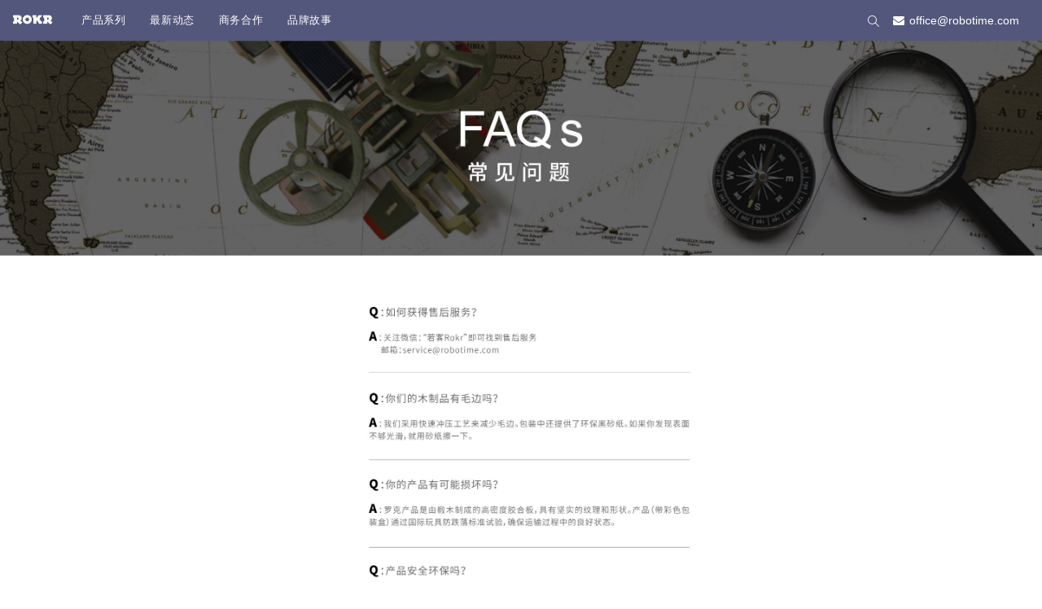

--- FILE ---
content_type: text/html; charset=UTF-8
request_url: https://rokr.robotime.cn/faqs/
body_size: 31209
content:

<!DOCTYPE html>
<html class="html" lang="zh-CN" itemscope itemtype="http://schema.org/WebPage">
<head>
	<meta charset="UTF-8">
	<link rel="profile" href="https://gmpg.org/xfn/11">

	<title>FAQs &#8211; Rokr</title>
<meta name="viewport" content="width=device-width, initial-scale=1"><link rel='dns-prefetch' href='//rokr.robotime.cn' />
<link rel='dns-prefetch' href='//s.w.org' />
<link rel="alternate" type="application/rss+xml" title="Rokr &raquo; Feed" href="https://rokr.robotime.cn/feed/" />
<link rel="alternate" type="application/rss+xml" title="Rokr &raquo; 评论Feed" href="https://rokr.robotime.cn/comments/feed/" />
		<script type="text/javascript">
			window._wpemojiSettings = {"baseUrl":"https:\/\/s.w.org\/images\/core\/emoji\/11\/72x72\/","ext":".png","svgUrl":"https:\/\/s.w.org\/images\/core\/emoji\/11\/svg\/","svgExt":".svg","source":{"concatemoji":"https:\/\/rokr.robotime.cn\/wp-includes\/js\/wp-emoji-release.min.js?ver=4.9.26"}};
			!function(e,a,t){var n,r,o,i=a.createElement("canvas"),p=i.getContext&&i.getContext("2d");function s(e,t){var a=String.fromCharCode;p.clearRect(0,0,i.width,i.height),p.fillText(a.apply(this,e),0,0);e=i.toDataURL();return p.clearRect(0,0,i.width,i.height),p.fillText(a.apply(this,t),0,0),e===i.toDataURL()}function c(e){var t=a.createElement("script");t.src=e,t.defer=t.type="text/javascript",a.getElementsByTagName("head")[0].appendChild(t)}for(o=Array("flag","emoji"),t.supports={everything:!0,everythingExceptFlag:!0},r=0;r<o.length;r++)t.supports[o[r]]=function(e){if(!p||!p.fillText)return!1;switch(p.textBaseline="top",p.font="600 32px Arial",e){case"flag":return s([55356,56826,55356,56819],[55356,56826,8203,55356,56819])?!1:!s([55356,57332,56128,56423,56128,56418,56128,56421,56128,56430,56128,56423,56128,56447],[55356,57332,8203,56128,56423,8203,56128,56418,8203,56128,56421,8203,56128,56430,8203,56128,56423,8203,56128,56447]);case"emoji":return!s([55358,56760,9792,65039],[55358,56760,8203,9792,65039])}return!1}(o[r]),t.supports.everything=t.supports.everything&&t.supports[o[r]],"flag"!==o[r]&&(t.supports.everythingExceptFlag=t.supports.everythingExceptFlag&&t.supports[o[r]]);t.supports.everythingExceptFlag=t.supports.everythingExceptFlag&&!t.supports.flag,t.DOMReady=!1,t.readyCallback=function(){t.DOMReady=!0},t.supports.everything||(n=function(){t.readyCallback()},a.addEventListener?(a.addEventListener("DOMContentLoaded",n,!1),e.addEventListener("load",n,!1)):(e.attachEvent("onload",n),a.attachEvent("onreadystatechange",function(){"complete"===a.readyState&&t.readyCallback()})),(n=t.source||{}).concatemoji?c(n.concatemoji):n.wpemoji&&n.twemoji&&(c(n.twemoji),c(n.wpemoji)))}(window,document,window._wpemojiSettings);
		</script>
		<style type="text/css">
img.wp-smiley,
img.emoji {
	display: inline !important;
	border: none !important;
	box-shadow: none !important;
	height: 1em !important;
	width: 1em !important;
	margin: 0 .07em !important;
	vertical-align: -0.1em !important;
	background: none !important;
	padding: 0 !important;
}
</style>
<link rel='stylesheet' id='oceanwp-style-css'  href='https://rokr.robotime.cn/wp-content/themes/oceanwp/assets/css/style.min.css?ver=1.0' type='text/css' media='all' />
<link rel='stylesheet' id='child-style-css'  href='https://rokr.robotime.cn/wp-content/themes/oceanwp-child-theme-rokr/style.css?ver=4.9.26' type='text/css' media='all' />
<link rel='stylesheet' id='font-awesome-css'  href='https://rokr.robotime.cn/wp-content/themes/oceanwp/assets/css/third/font-awesome.min.css?ver=4.7.0' type='text/css' media='all' />
<link rel='stylesheet' id='simple-line-icons-css'  href='https://rokr.robotime.cn/wp-content/themes/oceanwp/assets/css/third/simple-line-icons.min.css?ver=2.4.0' type='text/css' media='all' />
<link rel='stylesheet' id='magnific-popup-css'  href='https://rokr.robotime.cn/wp-content/themes/oceanwp/assets/css/third/magnific-popup.min.css?ver=1.0.0' type='text/css' media='all' />
<link rel='stylesheet' id='slick-css'  href='https://rokr.robotime.cn/wp-content/themes/oceanwp/assets/css/third/slick.min.css?ver=1.6.0' type='text/css' media='all' />
<link rel='stylesheet' id='elementor-icons-css'  href='https://rokr.robotime.cn/wp-content/plugins/elementor/assets/lib/eicons/css/elementor-icons.min.css?ver=4.2.0' type='text/css' media='all' />
<link rel='stylesheet' id='elementor-animations-css'  href='https://rokr.robotime.cn/wp-content/plugins/elementor/assets/lib/animations/animations.min.css?ver=2.4.7' type='text/css' media='all' />
<link rel='stylesheet' id='elementor-frontend-css'  href='https://rokr.robotime.cn/wp-content/plugins/elementor/assets/css/frontend.min.css?ver=2.4.7' type='text/css' media='all' />
<link rel='stylesheet' id='elementor-global-css'  href='https://rokr.robotime.cn/wp-content/uploads/sites/5/elementor/css/global.css?ver=1551081500' type='text/css' media='all' />
<link rel='stylesheet' id='um_fonticons_ii-css'  href='https://rokr.robotime.cn/wp-content/plugins/ultimate-member/assets/css/um-fonticons-ii.css?ver=2.6.7' type='text/css' media='all' />
<link rel='stylesheet' id='um_fonticons_fa-css'  href='https://rokr.robotime.cn/wp-content/plugins/ultimate-member/assets/css/um-fonticons-fa.css?ver=2.6.7' type='text/css' media='all' />
<link rel='stylesheet' id='select2-css'  href='https://rokr.robotime.cn/wp-content/plugins/ultimate-member/assets/css/select2/select2.min.css?ver=4.0.13' type='text/css' media='all' />
<link rel='stylesheet' id='um_crop-css'  href='https://rokr.robotime.cn/wp-content/plugins/ultimate-member/assets/css/um-crop.css?ver=2.6.7' type='text/css' media='all' />
<link rel='stylesheet' id='um_modal-css'  href='https://rokr.robotime.cn/wp-content/plugins/ultimate-member/assets/css/um-modal.css?ver=2.6.7' type='text/css' media='all' />
<link rel='stylesheet' id='um_styles-css'  href='https://rokr.robotime.cn/wp-content/plugins/ultimate-member/assets/css/um-styles.css?ver=2.6.7' type='text/css' media='all' />
<link rel='stylesheet' id='um_profile-css'  href='https://rokr.robotime.cn/wp-content/plugins/ultimate-member/assets/css/um-profile.css?ver=2.6.7' type='text/css' media='all' />
<link rel='stylesheet' id='um_account-css'  href='https://rokr.robotime.cn/wp-content/plugins/ultimate-member/assets/css/um-account.css?ver=2.6.7' type='text/css' media='all' />
<link rel='stylesheet' id='um_misc-css'  href='https://rokr.robotime.cn/wp-content/plugins/ultimate-member/assets/css/um-misc.css?ver=2.6.7' type='text/css' media='all' />
<link rel='stylesheet' id='um_fileupload-css'  href='https://rokr.robotime.cn/wp-content/plugins/ultimate-member/assets/css/um-fileupload.css?ver=2.6.7' type='text/css' media='all' />
<link rel='stylesheet' id='um_datetime-css'  href='https://rokr.robotime.cn/wp-content/plugins/ultimate-member/assets/css/pickadate/default.css?ver=2.6.7' type='text/css' media='all' />
<link rel='stylesheet' id='um_datetime_date-css'  href='https://rokr.robotime.cn/wp-content/plugins/ultimate-member/assets/css/pickadate/default.date.css?ver=2.6.7' type='text/css' media='all' />
<link rel='stylesheet' id='um_datetime_time-css'  href='https://rokr.robotime.cn/wp-content/plugins/ultimate-member/assets/css/pickadate/default.time.css?ver=2.6.7' type='text/css' media='all' />
<link rel='stylesheet' id='um_raty-css'  href='https://rokr.robotime.cn/wp-content/plugins/ultimate-member/assets/css/um-raty.css?ver=2.6.7' type='text/css' media='all' />
<link rel='stylesheet' id='um_scrollbar-css'  href='https://rokr.robotime.cn/wp-content/plugins/ultimate-member/assets/css/simplebar.css?ver=2.6.7' type='text/css' media='all' />
<link rel='stylesheet' id='um_tipsy-css'  href='https://rokr.robotime.cn/wp-content/plugins/ultimate-member/assets/css/um-tipsy.css?ver=2.6.7' type='text/css' media='all' />
<link rel='stylesheet' id='um_responsive-css'  href='https://rokr.robotime.cn/wp-content/plugins/ultimate-member/assets/css/um-responsive.css?ver=2.6.7' type='text/css' media='all' />
<link rel='stylesheet' id='um_default_css-css'  href='https://rokr.robotime.cn/wp-content/plugins/ultimate-member/assets/css/um-old-default.css?ver=2.6.7' type='text/css' media='all' />
<link rel='stylesheet' id='oe-widgets-style-css'  href='https://rokr.robotime.cn/wp-content/plugins/ocean-extra/assets/css/widgets.css?ver=4.9.26' type='text/css' media='all' />
<link rel='stylesheet' id='oss-social-share-style-css'  href='https://rokr.robotime.cn/wp-content/plugins/ocean-social-sharing/assets/css/style.min.css?ver=4.9.26' type='text/css' media='all' />
<link rel='stylesheet' id='google-fonts-1-css'  href='https://fonts.googleapis.com/css?family=Roboto%3A100%2C100italic%2C200%2C200italic%2C300%2C300italic%2C400%2C400italic%2C500%2C500italic%2C600%2C600italic%2C700%2C700italic%2C800%2C800italic%2C900%2C900italic%7CRoboto+Slab%3A100%2C100italic%2C200%2C200italic%2C300%2C300italic%2C400%2C400italic%2C500%2C500italic%2C600%2C600italic%2C700%2C700italic%2C800%2C800italic%2C900%2C900italic&#038;ver=4.9.26' type='text/css' media='all' />
<script type='text/javascript' src='https://rokr.robotime.cn/wp-includes/js/jquery/jquery.js?ver=1.12.4'></script>
<script type='text/javascript' src='https://rokr.robotime.cn/wp-includes/js/jquery/jquery-migrate.min.js?ver=1.4.1'></script>
<script type='text/javascript'>
/* <![CDATA[ */
var rt_load_city_url = {"ajax_url":"https:\/\/rokr.robotime.cn\/wp-admin\/admin-ajax.php"};
/* ]]> */
</script>
<script type='text/javascript' src='https://rokr.robotime.cn/wp-content/plugins/rt-support-robotime/js/rt-support-um.js?ver=4.9.26'></script>
<script type='text/javascript' src='https://rokr.robotime.cn/wp-content/plugins/ultimate-member/assets/js/um-gdpr.min.js?ver=2.6.7'></script>
<link rel='https://api.w.org/' href='https://rokr.robotime.cn/wp-json/' />
<link rel="EditURI" type="application/rsd+xml" title="RSD" href="https://rokr.robotime.cn/xmlrpc.php?rsd" />
<link rel="wlwmanifest" type="application/wlwmanifest+xml" href="https://rokr.robotime.cn/wp-includes/wlwmanifest.xml" /> 
<meta name="generator" content="WordPress 4.9.26" />
<link rel="canonical" href="https://rokr.robotime.cn/faqs/" />
<link rel='shortlink' href='https://rokr.robotime.cn/?p=229' />
<link rel="alternate" type="application/json+oembed" href="https://rokr.robotime.cn/wp-json/oembed/1.0/embed?url=https%3A%2F%2Frokr.robotime.cn%2Ffaqs%2F" />
<link rel="alternate" type="text/xml+oembed" href="https://rokr.robotime.cn/wp-json/oembed/1.0/embed?url=https%3A%2F%2Frokr.robotime.cn%2Ffaqs%2F&#038;format=xml" />
		<style type="text/css">
			.um_request_name {
				display: none !important;
			}
		</style>
			<style type="text/css">.recentcomments a{display:inline !important;padding:0 !important;margin:0 !important;}</style>
		<link rel="icon" href="https://rokr.robotime.cn/wp-content/uploads/sites/5/2018/12/R.jpg" sizes="32x32" />
<link rel="icon" href="https://rokr.robotime.cn/wp-content/uploads/sites/5/2018/12/R.jpg" sizes="192x192" />
<link rel="apple-touch-icon-precomposed" href="https://rokr.robotime.cn/wp-content/uploads/sites/5/2018/12/R.jpg" />
<meta name="msapplication-TileImage" content="https://rokr.robotime.cn/wp-content/uploads/sites/5/2018/12/R.jpg" />
		<style type="text/css" id="wp-custom-css">
			.product_item_wrap .product_item_btn a{background-color:rgba(84,87,124,.8) !important;padding:6px 35px;border-radius:0}.elementor-widget-wrap:hover section.ani_lk a.elementor-button-link{background:rgba(84,87,124,.8);color:white}		</style>
	<!-- OceanWP CSS -->
<style type="text/css">
/* General CSS */body .theme-button,body input[type="submit"],body button[type="submit"],body button,body .button,body div.wpforms-container-full .wpforms-form input[type=submit],body div.wpforms-container-full .wpforms-form button[type=submit],body div.wpforms-container-full .wpforms-form .wpforms-page-button{color:#000000}/* Header CSS */#site-logo #site-logo-inner,.oceanwp-social-menu .social-menu-inner,#site-header.full_screen-header .menu-bar-inner,.after-header-content .after-header-content-inner{height:50px}#site-navigation-wrap .dropdown-menu >li >a,.oceanwp-mobile-menu-icon a,.after-header-content-inner >a{line-height:50px}#site-header,.has-transparent-header .is-sticky #site-header,.has-vh-transparent .is-sticky #site-header.vertical-header,#searchform-header-replace{background-color:#54577c}#site-header-inner{padding:0 0 0 15px}#site-header.has-header-media .overlay-header-media{background-color:rgba(0,0,0,0.5)}#site-header #site-logo #site-logo-inner a img,#site-header.center-header #site-navigation-wrap .middle-site-logo a img{max-height:50px}#site-logo a.site-logo-text{color:#ffffff}.effect-one #site-navigation-wrap .dropdown-menu >li >a.menu-link >span:after,.effect-three #site-navigation-wrap .dropdown-menu >li >a.menu-link >span:after,.effect-five #site-navigation-wrap .dropdown-menu >li >a.menu-link >span:before,.effect-five #site-navigation-wrap .dropdown-menu >li >a.menu-link >span:after,.effect-nine #site-navigation-wrap .dropdown-menu >li >a.menu-link >span:before,.effect-nine #site-navigation-wrap .dropdown-menu >li >a.menu-link >span:after{background-color:#ffffff}.effect-four #site-navigation-wrap .dropdown-menu >li >a.menu-link >span:before,.effect-four #site-navigation-wrap .dropdown-menu >li >a.menu-link >span:after,.effect-seven #site-navigation-wrap .dropdown-menu >li >a.menu-link:hover >span:after,.effect-seven #site-navigation-wrap .dropdown-menu >li.sfHover >a.menu-link >span:after{color:#ffffff}.effect-seven #site-navigation-wrap .dropdown-menu >li >a.menu-link:hover >span:after,.effect-seven #site-navigation-wrap .dropdown-menu >li.sfHover >a.menu-link >span:after{text-shadow:10px 0 #ffffff,-10px 0 #ffffff}#site-navigation-wrap .dropdown-menu >li >a,.oceanwp-mobile-menu-icon a,#searchform-header-replace-close{color:#ffffff}#site-navigation-wrap .dropdown-menu >li >a:hover,.oceanwp-mobile-menu-icon a:hover,#searchform-header-replace-close:hover{color:#ffffff}#site-navigation-wrap .dropdown-menu >.current-menu-item >a,#site-navigation-wrap .dropdown-menu >.current-menu-ancestor >a,#site-navigation-wrap .dropdown-menu >.current-menu-item >a:hover,#site-navigation-wrap .dropdown-menu >.current-menu-ancestor >a:hover{color:#ffffff}.dropdown-menu .sub-menu,#searchform-dropdown,.current-shop-items-dropdown{border-color:#ffffff}
</style>	
</head>

<body data-rsssl=1 class="page-template-default page page-id-229 wp-custom-logo oceanwp-theme sidebar-mobile no-header-border default-breakpoint content-full-screen page-header-disabled has-blog-grid has-fixed-footer elementor-default elementor-page elementor-page-229">

	
	<div id="outer-wrap" class="site clr">

		
		<div id="wrap" class="clr">

			
			
<header id="site-header" class="minimal-header left-menu effect-three clr" data-height="50" itemscope="itemscope" itemtype="http://schema.org/WPHeader">

	
		
			
			<div id="site-header-inner" class="clr">

				
				

<div id="site-logo" class="clr" itemscope itemtype="http://schema.org/Brand">

	
	<div id="site-logo-inner" class="clr">

		<a href="https://rokr.robotime.cn/" class="custom-logo-link" rel="home" itemprop="url"><img width="100" height="100" src="https://rokr.robotime.cn/wp-content/uploads/sites/5/2018/12/rokr-官网logo-x2.png" class="custom-logo" alt="Rokr" itemprop="logo" /></a>
	</div><!-- #site-logo-inner -->

	
	
</div><!-- #site-logo -->

			<div id="site-navigation-wrap" class="no-top-border clr">
		
			
			
			<nav id="site-navigation" class="navigation main-navigation clr" itemscope="itemscope" itemtype="http://schema.org/SiteNavigationElement">

				<ul id="menu-%e4%b8%bb%e8%8f%9c%e5%8d%95" class="main-menu dropdown-menu sf-menu"><li id="menu-item-129" class="menu-item menu-item-type-post_type menu-item-object-page menu-item-129"><a href="https://rokr.robotime.cn/products/" class="menu-link"><span class="text-wrap">产品系列</span></a></li><li id="menu-item-705" class="menu-item menu-item-type-post_type menu-item-object-page menu-item-705"><a href="https://rokr.robotime.cn/discover/" class="menu-link"><span class="text-wrap">最新动态</span></a></li><li id="menu-item-201" class="menu-item menu-item-type-post_type menu-item-object-page menu-item-201"><a href="https://rokr.robotime.cn/cooperate/" class="menu-link"><span class="text-wrap">商务合作</span></a></li><li id="menu-item-1252" class="menu-item menu-item-type-post_type menu-item-object-page menu-item-1252"><a href="https://rokr.robotime.cn/about-us/" class="menu-link"><span class="text-wrap">品牌故事</span></a></li></ul>			</nav><!-- #site-navigation -->

			
			
					</div><!-- #site-navigation-wrap -->
		

        <!-- 自定义右栏菜单 -->

        <div class="rt-search-container">
            
            <div id="search-toggle"><a href="#" class="site-search-toggle"><span class="icon-magnifier"></span></a></div>
			<!-- 账号登录 -->

			<!-- <div class="rt-account-menu"> -->

				

			<!-- </div> -->

			
            <div class="rt-mail-container">
                <i class="fa fa-envelope"></i>
                <span><a href="mailto:office@robotime.com">office@robotime.com</a></span>
            </div>

            
<div id="searchform-dropdown" class="header-searchform-wrap clr">
	
<form method="get" class="searchform" id="searchform" action="https://rokr.robotime.cn/">
	<input type="text" class="field" name="s" id="s" placeholder="搜索">
	</form></div><!-- #searchform-dropdown -->        </div>

		
	
				
	<div class="oceanwp-mobile-menu-icon clr mobile-right">

		
		
		
		<a href="#" class="mobile-menu">
							<i class="fa fa-bars"></i>
							<span class="oceanwp-text">菜单</span>

						</a>

		
		
		
	</div><!-- #oceanwp-mobile-menu-navbar -->


			</div><!-- #site-header-inner -->

			
			
		
				
	
</header><!-- #site-header -->


						
			<main id="main" class="site-main clr" >

				
	
	<div id="content-wrap" class="container clr">

		
		<div id="primary" class="content-area clr">

			
			<div id="content" class="site-content clr">

				
				
<article class="single-page-article clr">

	
<div class="entry clr" itemprop="text">
				<div data-elementor-type="post" data-elementor-id="229" class="elementor elementor-229" data-elementor-settings="[]">
			<div class="elementor-inner">
				<div class="elementor-section-wrap">
							<section data-id="e7179de" class="elementor-element elementor-element-e7179de elementor-section-full_width elementor-section-height-default elementor-section-height-default elementor-section elementor-top-section" data-element_type="section">
						<div class="elementor-container elementor-column-gap-no">
				<div class="elementor-row">
				<div data-id="2c8974c" class="elementor-element elementor-element-2c8974c elementor-column elementor-col-100 elementor-top-column" data-element_type="column">
			<div class="elementor-column-wrap  elementor-element-populated">
					<div class="elementor-widget-wrap">
				<div data-id="13d9a39" class="elementor-element elementor-element-13d9a39 elementor-widget elementor-widget-image" data-element_type="image.default">
				<div class="elementor-widget-container">
					<div class="elementor-image">
										<img width="2882" height="1735" src="https://rokr.robotime.cn/wp-content/uploads/sites/5/2019/08/0000-08.jpg" class="attachment-full size-full" alt="" srcset="https://rokr.robotime.cn/wp-content/uploads/sites/5/2019/08/0000-08.jpg 2882w, https://rokr.robotime.cn/wp-content/uploads/sites/5/2019/08/0000-08-300x181.jpg 300w, https://rokr.robotime.cn/wp-content/uploads/sites/5/2019/08/0000-08-768x462.jpg 768w, https://rokr.robotime.cn/wp-content/uploads/sites/5/2019/08/0000-08-1024x616.jpg 1024w" sizes="(max-width: 2882px) 100vw, 2882px" />											</div>
				</div>
				</div>
						</div>
			</div>
		</div>
						</div>
			</div>
		</section>
						</div>
			</div>
		</div>
			</div> 
</article>
				
			</div><!-- #content -->

			
		</div><!-- #primary -->

		
	</div><!-- #content-wrap -->

	

        </main><!-- #main -->

        
        
        
            
<footer id="footer" class="site-footer" itemscope="itemscope" itemtype="http://schema.org/WPFooter">

    
    <div id="footer-inner" class="clr">

        

<div id="footer-widgets" class="oceanwp-row clr">

	
	<div class="footer-widgets-inner container">

        			<div class="footer-box span_1_of_4 col col-1">
				<div id="ocean_custom_links-4" class="footer-widget widget-oceanwp-custom-links custom-links-widget clr"><h4 class="widget-title">提供帮助</h4><ul class="oceanwp-custom-links"><li><a href="/contact-us/" target="_self">联系我们</a></li><li><a href="/faqs/" target="_self">常见问题</a></li><li><a href="" target="_self"></a></li></ul></div>			</div><!-- .footer-one-box -->

							<div class="footer-box span_1_of_4 col col-2">
					<div id="ocean_custom_links-5" class="footer-widget widget-oceanwp-custom-links custom-links-widget clr"><h4 class="widget-title">若客</h4><ul class="oceanwp-custom-links"><li><a href="/about-us/" target="_self">品牌故事</a></li><li><a href="https://robotime.cn" target="_self">若态科技</a></li><li><a href="" target="_self"></a></li></ul></div>				</div><!-- .footer-one-box -->
						
							<div class="footer-box span_1_of_4 col col-3 ">
					<div id="custom_html-2" class="widget_text footer-widget widget_custom_html clr"><h4 class="widget-title">互动平台</h4><div class="textwidget custom-html-widget"><ul>
	<li class="app_btn"><a href="javascript:void(0);"><i class="fa fa-mobile-phone"></i>&nbsp;&nbsp;APP</a></li>
	<li class="wechat_btn"><a href="javascript:void(0);"><i class="fa fa-wechat"></i>&nbsp;&nbsp;微信</a></li>
	<li><a target="_blank" href="https://weibo.com/7058806031/manage"><i class="fa fa-weibo"></i>&nbsp;&nbsp;微博</a></li>
</ul></div></div>				</div><!-- .footer-one-box -->
			
							<div class="footer-box span_1_of_4 col col-4">
									</div><!-- .footer-box -->
			
		
	</div><!-- .container -->

	
</div><!-- #footer-widgets -->



<div id="footer-bottom" class="clr no-footer-nav">

	
	<div id="footer-bottom-inner" class="container clr">

		
		
			<div id="copyright" class="clr" role="contentinfo">
				Copyright 2008 - 2026 ⓒ Rokr. All Rights Reserved.<a target="_blank" style="margin-left:20px" href="https://beian.miit.gov.cn/">苏ICP备14005617号-5</a>			</div><!-- #copyright -->

		
	</div><!-- #footer-bottom-inner -->

	
</div><!-- #footer-bottom -->

        
    </div><!-- #footer-inner -->

    
</footer><!-- #footer -->            
        
                        
    </div><!-- #wrap -->

    
</div><!-- #outer-wrap -->


<!-- 自定义弹窗登录 -->

<div class="rt-login-popup-mask" style="display:none;">

    <div class="rt-login-popup-container"> 

        <div class="rt-login-header">
            <span class="rt-login-close"><i class="fa fa-close"></i></span>
        </div>

        <div class="rt-login-avatar">
                <div>Please sign in to continue</div>
        </div>

        
		<form name="rt_custom_loginform" id="rt_custom_loginform" action="https://rokr.robotime.cn/wp-login.php" method="post">
			
			<p class="login-username">
				<label for="user_login"></label>
				<input type="text" name="log" id="user_login" class="input" value="" size="20" />
			</p>
			<p class="login-password">
				<label for="user_pass"></label>
				<input type="password" name="pwd" id="user_pass" class="input" value="" size="20" />
			</p>
			
			<p class="login-remember"><label><input name="rememberme" type="checkbox" id="rememberme" value="forever" checked="checked" /> Stay signed in</label></p>
			<p class="login-submit">
				<input type="submit" name="wp-submit" id="wp-submit" class="button button-primary" value="Sign In" />
				<input type="hidden" name="redirect_to" value="https://rokr.robotime.cn/faqs/" />
			</p>
			
		</form>                <div class="rt-lost-register-footer">
            <div class="rt_lost_pass"><a href="https://rokr.robotime.cn/password-reset/">Forgotten your account or password?</a></div>
            <div class="rt_register_button"><span>Don't have an account?</span><a href="https://rokr.robotime.cn/sign-up/">Creat one now.</a></div>
            <!-- <div class="rt_login_as_guest"><span>As a guest!</span></div> -->
        </div>

    </div>


</div>


<a id="scroll-top" class="scroll-top-right" href="#"><span class="fa fa-angle-up"></span></a>


<div id="sidr-close">
	<a href="#" class="toggle-sidr-close">
		<i class="icon icon-close"></i><span class="close-text">关闭菜单</span>
	</a>
</div>
    
    
<div id="mobile-menu-search" class="clr">
	<form method="get" action="https://rokr.robotime.cn/" class="mobile-searchform">
		<input type="search" name="s" autocomplete="off" placeholder="搜索" />
		<button type="submit" class="searchform-submit">
			<i class="icon icon-magnifier"></i>
		</button>
			</form>
</div><!-- .mobile-menu-search -->


<div id="um_upload_single" style="display:none"></div>

<div id="um_view_photo" style="display:none">

	<a href="javascript:void(0);" data-action="um_remove_modal" class="um-modal-close"
	   aria-label="选择照片查看模式">
		<i class="um-faicon-times"></i>
	</a>

	<div class="um-modal-body photo">
		<div class="um-modal-photo"></div>
	</div>

</div>
<script type='text/javascript' src='https://rokr.robotime.cn/wp-content/plugins/rt-support-robotime/js/rt-official-additional.js?ver=4.9.26'></script>
<script type='text/javascript' src='https://rokr.robotime.cn/wp-includes/js/imagesloaded.min.js?ver=3.2.0'></script>
<script type='text/javascript' src='https://rokr.robotime.cn/wp-content/themes/oceanwp/assets/js/third/magnific-popup.min.js?ver=1.0'></script>
<script type='text/javascript' src='https://rokr.robotime.cn/wp-content/themes/oceanwp/assets/js/third/lightbox.min.js?ver=1.0'></script>
<script type='text/javascript'>
/* <![CDATA[ */
var oceanwpLocalize = {"isRTL":"","menuSearchStyle":"disabled","sidrSource":"#sidr-close, #site-navigation, #mobile-menu-search","sidrDisplace":"1","sidrSide":"left","sidrDropdownTarget":"icon","verticalHeaderTarget":"icon","customSelects":".woocommerce-ordering .orderby, #dropdown_product_cat, .widget_categories select, .widget_archive select, .single-product .variations_form .variations select","ajax_url":"https:\/\/rokr.robotime.cn\/wp-admin\/admin-ajax.php"};
/* ]]> */
</script>
<script type='text/javascript' src='https://rokr.robotime.cn/wp-content/themes/oceanwp/assets/js/main.min.js?ver=1.0'></script>
<script type='text/javascript' src='https://rokr.robotime.cn/wp-content/plugins/ultimate-member/assets/js/select2/select2.full.min.js?ver=4.0.13'></script>
<script type='text/javascript' src='https://rokr.robotime.cn/wp-includes/js/underscore.min.js?ver=1.8.3'></script>
<script type='text/javascript'>
/* <![CDATA[ */
var _wpUtilSettings = {"ajax":{"url":"\/wp-admin\/admin-ajax.php"}};
/* ]]> */
</script>
<script type='text/javascript' src='https://rokr.robotime.cn/wp-includes/js/wp-util.min.js?ver=4.9.26'></script>
<script type='text/javascript' src='https://rokr.robotime.cn/wp-content/plugins/ultimate-member/assets/js/um-crop.min.js?ver=2.6.7'></script>
<script type='text/javascript' src='https://rokr.robotime.cn/wp-content/plugins/ultimate-member/assets/js/um-modal.min.js?ver=2.6.7'></script>
<script type='text/javascript' src='https://rokr.robotime.cn/wp-content/plugins/ultimate-member/assets/js/um-jquery-form.min.js?ver=2.6.7'></script>
<script type='text/javascript' src='https://rokr.robotime.cn/wp-content/plugins/ultimate-member/assets/js/um-fileupload.js?ver=2.6.7'></script>
<script type='text/javascript' src='https://rokr.robotime.cn/wp-content/plugins/ultimate-member/assets/js/pickadate/picker.js?ver=2.6.7'></script>
<script type='text/javascript' src='https://rokr.robotime.cn/wp-content/plugins/ultimate-member/assets/js/pickadate/picker.date.js?ver=2.6.7'></script>
<script type='text/javascript' src='https://rokr.robotime.cn/wp-content/plugins/ultimate-member/assets/js/pickadate/picker.time.js?ver=2.6.7'></script>
<script type='text/javascript' src='https://rokr.robotime.cn/wp-content/plugins/ultimate-member/assets/js/pickadate/translations/zh_CN.js?ver=2.6.7'></script>
<script type='text/javascript' src='https://rokr.robotime.cn/wp-content/plugins/ultimate-member/assets/js/um-tipsy.min.js?ver=2.6.7'></script>
<script type='text/javascript' src='https://rokr.robotime.cn/wp-includes/js/masonry.min.js?ver=3.3.2'></script>
<script type='text/javascript' src='https://rokr.robotime.cn/wp-includes/js/jquery/jquery.masonry.min.js?ver=3.1.2b'></script>
<script type='text/javascript' src='https://rokr.robotime.cn/wp-content/plugins/ultimate-member/assets/js/simplebar.min.js?ver=2.6.7'></script>
<script type='text/javascript' src='https://rokr.robotime.cn/wp-content/plugins/ultimate-member/assets/js/um-functions.min.js?ver=2.6.7'></script>
<script type='text/javascript' src='https://rokr.robotime.cn/wp-content/plugins/ultimate-member/assets/js/um-responsive.min.js?ver=2.6.7'></script>
<script type='text/javascript' src='https://rokr.robotime.cn/wp-content/plugins/ocean-social-sharing/assets/js/social.min.js?ver=1.0.14'></script>
<script type='text/javascript' src='https://rokr.robotime.cn/wp-includes/js/wp-embed.min.js?ver=4.9.26'></script>
<!--[if lt IE 9]>
<script type='text/javascript' src='https://rokr.robotime.cn/wp-content/themes/oceanwp/assets/js//third/html5.min.js?ver=1.0'></script>
<![endif]-->
<script type='text/javascript' src='https://rokr.robotime.cn/wp-content/plugins/elementor/assets/js/frontend-modules.js?ver=2.4.7'></script>
<script type='text/javascript' src='https://rokr.robotime.cn/wp-includes/js/jquery/ui/position.min.js?ver=1.11.4'></script>
<script type='text/javascript' src='https://rokr.robotime.cn/wp-content/plugins/elementor/assets/lib/dialog/dialog.min.js?ver=4.7.1'></script>
<script type='text/javascript' src='https://rokr.robotime.cn/wp-content/plugins/elementor/assets/lib/waypoints/waypoints.min.js?ver=4.0.2'></script>
<script type='text/javascript' src='https://rokr.robotime.cn/wp-content/plugins/elementor/assets/lib/swiper/swiper.jquery.min.js?ver=4.4.3'></script>
<script type='text/javascript'>
/* <![CDATA[ */
var elementorFrontendConfig = {"environmentMode":{"edit":false,"wpPreview":false},"is_rtl":"","breakpoints":{"xs":0,"sm":480,"md":768,"lg":1025,"xl":1440,"xxl":1600},"version":"2.4.7","urls":{"assets":"https:\/\/rokr.robotime.cn\/wp-content\/plugins\/elementor\/assets\/"},"settings":{"page":[],"general":{"elementor_global_image_lightbox":"yes","elementor_enable_lightbox_in_editor":"yes"}},"post":{"id":229,"title":"FAQs","excerpt":""}};
/* ]]> */
</script>
<script type='text/javascript' src='https://rokr.robotime.cn/wp-content/plugins/elementor/assets/js/frontend.min.js?ver=2.4.7'></script>
		<script type="text/javascript">
			jQuery( window ).on( 'load', function() {
				jQuery('input[name="um_request"]').val('');
			});
		</script>
	</body>
</html>

--- FILE ---
content_type: text/css
request_url: https://rokr.robotime.cn/wp-content/themes/oceanwp-child-theme-rokr/style.css?ver=4.9.26
body_size: 39480
content:
/*
Theme Name: OceanWP Child Rolife
Theme URI: https://oceanwp.org/
Description: OceanWP WordPress theme example child theme.
Author: Nick
Author URI: https://oceanwp.org/
Template: oceanwp
Version: 1.0
*/

/* Parent stylesheet should be loaded from functions.php not using @import */

body,
p,
li,
.elementor-button-text,
div {

}

p {
    font-size: 16px;
}

/* 全局 */

h1,
h2,
h3,
h4,
h5,
h6 {
    font-weight: normal;
}

.rt_display_none {
    display: none;
}

.rt-anchor-text .elementor-widget-text-editor {
    margin-top: -60px;
    padding-top: 80px;
}

/* header */

#site-header {
    background-color: #363636;
    color: white;
    border-bottom: none;
}

#site-header a {
    color: white;
}

#site-navigation-wrap .dropdown-menu>li>a {
    color: white;
}

.rt-search-container {
    position: absolute;
    right: 20px;
    bottom: 50%;
    transform: translateY(50%);
}

.rt-search-container div {
    display: inline-block;
    padding: 0 8px;
}

/* footer */
#footer-widgets {
    background-color: #363636;
}

#footer-bottom {
    background-color: #363636;
}

#footer-widgets .footer-box a:hover {
    margin-left: 0;
}

.widget-title {
    border: none;
    padding-left: 0;
}

#footer-widgets .footer-box a::before {
    content: none;
}

#footer-widgets .footer-box.col-3 .oceanwp-custom-links li {
    display: inline-block;
    padding-right: 16px;
}

#footer-widgets .footer-box.col-3 form>div {
    display: inline-block;
}

#footer-widgets .footer-box.col-3 form {
    display: flex;
}

#footer-widgets .wpforms-form button[type=submit]:hover {
    border: none;
}

#footer-widgets .wpforms-form button[type=submit] {
    display: none;
}

#footer-widgets .footer-box.col-3 .footer-widget,
#footer-widgets .footer-box.col-3 div.wpforms-container-full {
    margin-bottom: 0;
}

#footer .footer-box.span_1_of_3 {
    width: auto;
    padding-right: 6%;
}

#footer-bottom.no-footer-nav #copyright {
    text-align: left;
    padding-left: 15px !important;
}

/* rt home */

.rt-home-banner .elementor-widget:not(:last-child) {
    margin-bottom: 0;
}

.rt-home-banner .elementor-button.elementor-size-sm {
    border-radius: 0;
}

.rt-home-series-text {
    display: none;
}

.rt-home-series-text,
.rt-home-series-button {
    position: absolute !important;
    z-index: 10;
    left: 50%;
    transform: translate(-50%, -200%);
}

.rt-rokr-button {
    background-color: #a6dcff !important;
    color: #7d7d7d !important;
}

.rt-robud-button {
    background-color: #bfefa2 !important;
    color: #7d7d7d !important;
}

.rt-rolife-button {
    background-color: #afefe1 !important;
    color: #7d7d7d !important;
}

/* cooperate */
.rt-cooperate-banner figure,
.rt-support-banner figure,
.rt-about-banner figure,
.rt-contact-banner figure,
.rt-faqs-banner figure,
.rt-legal-banner figure,
.rt-cookies-banner figure {
    position: relative;
}

.rt-cooperate-banner figcaption,
.rt-contact-banner figcaption,
.rt-faqs-banner figcaption,
.rt-legal-banner figcaption,
.rt-cookies-banner figcaption {
    position: absolute;
    left: 50%;
    bottom: 50%;
    transform: translate(-50%, 50%);
    color: white !important;
    font-size: 60px !important;
    font-style: normal !important;
}

/* support */
.rt-support-banner figcaption,
.rt-about-banner figcaption {
    position: absolute;
    left: 50%;
    bottom: 50%;
    transform: translate(-50%, 50%);
    color: black !important;
    font-size: 60px !important;
    font-style: normal !important;
}

.rt-support-banner+div+div em a {
    color: #13aff0;
    text-decoration: underline;
}

.rt-support-search {
    text-align: center;
}

.rt-support-search .oceanwp-searchform button {
    background-color: #7d7d7d !important;
    font-size: 18px;
}

.rt-support-search form.oceanwp-searchform {
    height: 40px;
}

.rt-support-search form.oceanwp-searchform input::-webkit-input-placeholder {
    /* WebKit, Blink, Edge */
    color: #A0A0A0;
    text-align: center;
}

.rt-support-search form.oceanwp-searchform input:-moz-placeholder {
    /* Mozilla Firefox 4 to 18 */
    color: #A0A0A0;
    text-align: center;
}

.rt-support-search form.oceanwp-searchform input::-moz-placeholder {
    /* Mozilla Firefox 19+ */
    color: #A0A0A0;
    text-align: center;
}

.rt-support-search form.oceanwp-searchform input:-ms-input-placeholder {
    /* Internet Explorer 10-11 */
    color: #A0A0A0;
    text-align: center;
}

.rt-support-search .elementor-image {
    display: flex;
    justify-content: center;
    width: 800px;
    margin: auto;
    background-color: #f8f8f8;
    height: 400px;
    align-items: center;
    box-shadow: 0px 0px 16px #d8d8d8 inset;
}

/* about */
.rt-about-sidebar {
    margin: 0 30px;
}

.rt-about-sidebar a {
    display: block;
    line-height: 2em;
}

/* contact */

.rt-contact-text a,
.rt-faqs-text a {
    color: #13aff0;
    text-decoration: underline !important;
}

.rt-faqs-text>div {
    max-width: 60%;
    margin: auto;
}

/* legal */

.rt-legal-list,
.rt-privacy-list,
.rt-cookies-list {
    margin: 0 30px;
    border-bottom: 1px solid #7d7d7d;
}

.rt-legal-list .legal-label,
.rt-privacy-list .privacy-label,
.rt-cookies-list .cookies-label {
    padding: 0 0 10px 6px;
    border-bottom: 1px solid #7d7d7d;
    font-size: 20px;
}

.rt-legal-list li,
.rt-privacy-list li,
.rt-cookies-list li {
    line-height: 2em;
}

.rt-privacy-list {
    margin-bottom: 50px;
}

#pr-four td {
    border: 1px solid #e9e9e9 !important;
}

#pr-four tr td:first-child {
    text-align: center;
    padding-right: 0;
}


/* from custom CSS*/


#rt-robud-brand,
#rt-robud-office {
    margin-top: -60px;
    padding-top: 80px
}

.elementor-28 .elementor-element.elementor-element-ec18b77 {
    margin-bottom: 0;
}

.rt-search-container #search-toggle {
    position: relative;
}

.rt-search-container #search-toggle a {
    position: absolute;
    top: -15px;
    right: 5px;
}

.rt-mail-container i {
    margin-right: 2px;
}


@media screen and (max-width: 800px) {
    .rt-search-container {
        display: none;
    }
}

#footer-inner .footer-box .textwidget ul li a .fa {
    width: 14px;
}

.rt-cooperate-banner figcaption,
.rt-contact-banner figcaption,
.rt-faqs-banner figcaption,
.rt-legal-banner figcaption,
.rt-cookies-banner figcaption {
    position: absolute;
    left: 50%;
    bottom: 50%;
    transform: translate(-50%, 50%);
    color: white !important;
    font-size: 60px !important;
    font-style: normal !important;
    text-shadow: 5px 5px 4px rgb(150, 150, 150);
}

.rt-support-banner figcaption,
.rt-about-banner figcaption {
    position: absolute;
    left: 50%;
    bottom: 50%;
    transform: translate(-50%, 50%);
    color: white !important;
    font-size: 60px !important;
    font-style: normal !important;
    text-shadow: 5px 5px 4px rgb(150, 150, 150);
}


.elementor-widget-wrap .ani_lk {
    position: absolute;
    top: 0;
    display: none;
    height: 100%;
    width: 100%;
    padding-top: 26%;
    background-color: rgba(255, 255, 255, .8)
}

.elementor-widget-wrap .ani_lk p {
    color: rgb(125, 125, 125);
}

.elementor-widget-wrap:hover section.ani_lk {
    display: block;
    transform: translatey(300%);
    -webkit-animation: ani .4s forwards;
}

.elementor-widget-wrap:hover section.ani_lk a.elementor-button-link {
    background-color: rgba(59, 89, 70, .85);
    color: white;
}

.elementor-widget-wrap:hover .product_item_btn {
    display: none;
}

@-webkit-keyframes ani {
    0% {
        transform: translate(0%, 100%);
    }

    100% {
        transform: translate(0%, 0%);
    }
}

.rt_main_cont section.elementor-element div.elementor-inner-column {
    position: relative;
}


.rt_main_cont .elementor-text-editor h2 {
    color: rgb(125, 125, 125);
    font-weight: 300;
    margin-bottom: 8px;
}

.rt_main_cont .elementor-text-editor p {
    letter-spacing: 10px;
    margin-bottom: 28px;
}

.rt-series-products-container .elementor-widget:not(:last-child) {
    margin-bottom: 0;
}

.product_item_wrap .product_item_btn {
    position: absolute;
    width: 100%;
    top: calc(80% - 20px);
    margin: auto;
    text-align: center;
}

.product_item_wrap .product_item_btn a {
    background-color: rgba(59, 89, 70, .85);
    padding: 6px 35px;
    border-radius: 0;
}


.weixin_qrcode_container {
    width: 100%;
    height: 100%;
    position: fixed;
    top: 0;
    background: rgba(0, 0, 0, .6);
}

.weixin_qrcode_wrap {
    background: white;
    padding: 20px;
    width: 28%;
    color: black;
    position: fixed;
    top: 200px;
    text-align: center;
    left: 35%;
}

.weixin_qrcode_wrap i {
    float: right;
    margin-top: -18px;
    margin-right: -10px;
    font-size: 20px;
    cursor: pointer;
}

.weixin_qrcode_wrap p {
    margin-top: 20px;
    margin-bottom: 0px;
}

.rt-support-search form .fa-search {
    color: white;
}

.blog .container {
    width: auto;
}

.elementor-widget-wrap .rt_label {
    margin-top: 33px;
    margin-bottom: 20px;
}

.elementor-widget-wrap .rt_label a {
    height: 44px;
    padding-top: 15px;
}

.elementor-widget-wrap .rt_label+div a {
    height: 33px;
    padding-top: 9px;
}

.rt-support-text-container p {
    margin-bottom: 0;
}

/* discover页面 */
.rt-discover-container {
    background-color: #f1f5f8;
    padding-bottom: 50px
}

.rt-discover-container #blog-entries {
    display: flex;
    flex-wrap: wrap;
    padding: 20px;
    margin: 0;
}

.rt-discover-container>div>article {
    flex: 0 1 50%;
}

.rt-discover-container>div>article:nth-child(odd) .search-entry-inner {
    margin-right: 10px;
}

.rt-discover-container>div>article:nth-child(even) .search-entry-inner {
    margin-left: 10px;
}

.rt-discover-container .search-entry-inner {
    background-color: white;
    padding: 20px 20px 30px 20px;
    margin-bottom: 20px;
    height: calc(100% - 20px);
}

.rt-discover-container .page-numbers {
    text-align: center;
}

.rt-discover-container .page-numbers a:hover {
    background-color: white;
}

.rt-discover-container .page-numbers.current {
    background-color: white;
}

.rt-discover-container .search-entry-content {
    text-align: center;
    padding-top: 28px;
}

.rt-discover-container .search-entry-readmore a {
    padding: 10px 16px;
    border: 1px solid #7a7a7a;
    border-radius: 3px
}

.rt-discover-container a:hover {
    color: initial;
}

.rt-discover-container .search-entry-title a {
    padding: 10px 16px;
    background-color: #959595;
    color: white;
    border-radius: 3px;
    font-size: 16px;
    display: inline-block;
}

.single .entry-title {
    border-bottom: none;
}

.rt-homepage-banner .elementor-image>a {
    width: 100%
}



/* 登录弹窗 */

.rt-login-popup-mask,
.ap-login-before-reply-mask {
    width: 100%;
    height: 100%;
    position: fixed;
    top: 0;
    left: 0;
    background: rgba(0, 0, 0, .6);
    z-index: 999999;
}

.rt-login-popup-container {
    background: white;
    padding: 10px 0;
    width: 40%;
    text-align: center;
    left: 50%;
    max-width: 500px;
    min-width: 380px;
    position: absolute;
    transform: translate(-50%, -50%);
    top: 50%;
    font-size: 16px;
}

.rt-login-popup-container .rt-login-header {
    text-align: left;
    padding-left: 20px;
}

.rt-login-popup-container .rt-login-close {
    float: right;
    padding: 0 16px;
    cursor: pointer;
}

.rt-login-popup-container #rt_custom_loginform {
    padding: 0 80px;
    text-align: left;
}


#rt_custom_loginform .login-submit input {
    background-color: #0855e5;
    display: inline-block;
    font-family: inherit;
    color: #fff;
    font-size: 16px;
    text-transform: capitalize;
    margin: 0;
    padding: 10px 0px;
    border: 0;
    cursor: pointer;
    text-align: center;
    letter-spacing: 0.1em;
    line-height: 1;
    width: 100px;
    font-weight: normal;
    /* border-radius: 3px; */
}

#rt_custom_loginform .login-submit {
    float: right;
}

.rt-account-menu {
    cursor: pointer;
}

.rt-search-container .rt-account-dropdown {
    position: absolute;
    top: 25px;
    padding: 20px !important;
    background-color: white;
    width: 160px;
    font-size: 16px;
    right: 30px;
    opacity: 0.95;
    display: none;
    box-shadow: 1px 1px 15px rgba(0, 0, 0, 0.15);
}

.rt-account-dropdown a {
    color: #7a7a7a !important;
}

.rt-account-dropdown li {
    list-style: none;
    padding-bottom: 12px;
}

.rt-login-avatar {
    text-align: left;
    font-size: 20px;
    color: #333;
    padding: 20px 80px;
}



/* 第二版support页面 */

.rt-search-full-container {
    width: 100%;
    max-width: 100%;
    padding-top: 0 !important;
}

.rt-search-full-container p {
    color: black;
}

/* main search page */
.rt-main-search-form form.oceanwp-searchform {
    height: 50px;
}

.rt-main-search-form-container {
    background-image: url(http://192.168.3.195/rolife/wp-content/uploads/2018/12/22.jpg);
    background-position: center center;
    background-repeat: no-repeat;
    background-size: cover;
    transition: background 0.3s, border 0.3s, border-radius 0.3s, box-shadow 0.3s;
    min-height: 400px;
    text-align: center;
    position: relative;
}

.rt-main-search-form-container .rt-main-search-form {
    width: 1200px;
    max-width: 90%;
    position: absolute;
    top: 50%;
    left: 50%;
    transform: translate(-50%, -50%);
}

.rt-main-search-form-container form.rt-custom-search-form {
    width: 100%;
    margin-bottom: 20px;
    height: 50px;
}

form.rt-custom-search-form input {
    background-color: rgba(255, 255, 255, 0.95);
    border-radius: 2px;
    font-size: 16px;
}

form.rt-custom-search-form button {
    color: #7d7d7d;
    font-size: 14px;
}

.rt-main-search-form>div p:first-child {
    margin-bottom: 0;
}

.rt-main-search-form h2 {
    font-size: 26px;
    font-family: "Roboto", Sans-serif;
    text-align: left;
}

.rt-main-search-form p {
    font-size: 18px;
}

.rt-search-results-branch {
    width: 936px;
    margin: auto;
    max-width: 90%;
}

.rt-results-amount {
    padding: 50px 0;
    color: #7d7d7d;
    font-size: 18px;
    border-bottom: 1px solid rgba(0, 0, 0, 0.08);
}

.rt-search-results-branch .rt-results-amount {
    margin-bottom: 16px;
}

/* instructions search results page */

.rt-instructions-search-form-container {
    background-image: url(http://192.168.3.195/rolife/wp-content/uploads/2018/12/banner-1.jpg);
    background-position: center center;
    background-repeat: no-repeat;
    background-size: cover;
    transition: background 0.3s, border 0.3s, border-radius 0.3s, box-shadow 0.3s;
    min-height: 400px;
    text-align: center;
    position: relative;
}

.rt-instructions-search-form-container .rt-main-search-form {
    width: 1200px;
    max-width: 90%;
    position: absolute;
    top: 50%;
    left: 50%;
    transform: translate(-50%, -50%);

}

/* support search page  */

.rt-support-branch .elementor-widget-button a.elementor-button,
.rt-support-branch .elementor-widget-button .elementor-button {
    width: 100%;
    height: 100%;
    background-color: rgba(255, 255, 255, 0.95);
    color: #7d7d7d;
    padding: 36px;
    border: 1px solid #dedede;
    font-size: 20px;
}

.rt-support-branch-text.elementor-widget-text-editor p:first-child {
    margin-bottom: 0;
}

.rt-support-branch-text.elementor-widget-text-editor p {
    font-size: 18px;
}


/* instructions search page */

.rt-instructions-search .elementor-column-wrap {
    width: 1200px;
    margin: auto;
    max-width: 90%;
}

.rt-instructions-search h2 {
    font-size: 26px;
}

.rt-instructions-search form input {
    background-color: rgba(255, 255, 255, 0.95);
    border-radius: 2px;
    font-size: 16px;
}

.rt-instructions-search form {
    height: 50px;
    width: 100%;
}

.rt-instructions-search form button {
    color: #7d7d7d;
    font-size: 14px;
}

form.oceanwp-searchform button:hover,
form.oceanwp-searchform button:focus {
    color: #7d7d7d !important;
}

form.oceanwp-searchform button {
    color: #7d7d7d;
}

/* instructions search results page */
.rt-instructions-search-container .oceanwp-searchform {
    width: 60%;
}


.rt-download-table thead {
    border-top: 1px solid #e9e9e9;
}

.rt-display-download-article .entry-share-wrap {
    display: none;
}

.rt-instructions-results-container {
    width: 936px;
    margin: auto;
    max-width: 90%;
}

/* faqs首页 */

.rt-faqs-search-form-container {
    /* min-height: 400px; */
    text-align: center;
    position: relative;
}

.rt-faqs-search-form-container .rt-search-form-center {
    width: 1200px;
    max-width: 90%;
    position: absolute;
    top: 50%;
    left: 50%;
    transform: translate(-50%, -50%);

}

/* anspress */
button[type="submit"] {
    color: #333;
}

#site-navigation-wrap .dropdown-menu.main-menu {
    border: none;
    box-shadow: none;
}

.rt-main-search-form form+a {
    height: 50px;
    /* display: inline-block; */
    text-align: center;
    vertical-align: middle;
    line-height: 50px;
    padding: 0 16px;
    color: white;
    background-color: #959595;
    font-size: 16px;
}

.rt-faqs-search-form-container .rt-main-search-form>div {
    display: flex;
    justify-content: left;
    margin: auto;
}

.rt-faqs-search-form-container .rt-main-search-form>h2 {
    display: flex;
    margin: auto;
    margin-bottom: 16px;
}

.rt-faqs-search-form-container .rt-main-search-form>div form {
    flex: auto;
}

.single-page-article #ap-ask-page {
    width: 616px;
    max-width: 90%;
    margin: 0 auto;
    padding-top: 50px;
    padding-bottom: 50px;
}

.rt-main-search-form form button,
.oceanwp-searchform button {
    /* border: 1px solid #dedede !important; */
    padding: 0 30px !important;
    background-color: rgb(35, 35, 35) !important;
    color: white;
}

.rt-filter-question-container .ap-questions {
    font-family: Arial, Helvetica, sans-serif;
}

.rt-filter-question-container {
    width: 936px;
    max-width: 90%;
    margin: auto;
    padding: 0;
}

.rt-filter-question-header {
    padding-bottom: 20px;
    font-size: 16px;
}

.rt-faqs-results-container {
    width: 1200px;
    max-width: 90%;
    margin: auto;
}

.rt-instructions-search-form-container .rt-main-search-form form.oceanwp-searchform {
    width: 100%;
}

.rt-main-search-form form button:hover,
.rt-instructions-search form button:hover,
.rt-main-search-form form+a:hover {
    color: white !important;
    background-color: #333 !important;
}

.rt-support-social-share-container li {
    list-style: none;
    display: inline-block;
    padding: 0 6px;
    font-size: 16px;
}


.rt-support-social-share-container {
    padding: 5px 0;
    position: absolute;
}

/* 全局搜索 表头 */
.rt-results-header a {
    cursor: pointer;
    display: inline-block;
    /* width:24%; */
    margin-right: 4%;
    font-size: 14px;
}

.rt-results-header span {
    position: relative;
}

.rt-feature-border>span:after {
    position: absolute;
    bottom: -30%;
    left: 0;
    width: 100%;
    height: 2px;
    background-color: #000;
    content: '';
    opacity: 1;
}

.rt_support_container {
    padding-top: 100px;
    padding-bottom: 70px;
    overflow: hidden;
    width: 60%;
    margin: 0 auto;
}

.rt_support_container>div {
    float: left;
    width: 50%;
    text-align: center;
    padding: 22px;
}

.rt_support_container>div i {
    font-size: 24px;
}

.rt_support_container>div span {
    font-size: 24px;
    display: block;
    color: rgb(125, 125, 125);
    padding-top: 20px;
}

.rt_support_container>div.faq_wrap {
    border-right: 1px solid #7c7d7e;
}

.rt-support-after-icon {
    font-size: 18px;
    color: rgb(125, 125, 125);
    padding-bottom: 50px;
}

/* wu */
.rt_login_as_guest {
    padding: 30px 0;
    color: #0855e5;
    font-size: 16px;
}

.rt_login_as_guest span {
    cursor: pointer;
    text-decoration: underline;
}

.rt_lost_pass a,
.rt_register_button span,
.rt_register_button a {
    color: #0855e5;
    font-size: 16px;
}

.rt_lost_pass {
    margin-top: 20px;
}

#rt_custom_loginform .login-remember {
    display: inline-block;
}


/* search form */
.rt-branch-search-form {
    width: 936px;
    max-width: 90%;
    margin: auto;
    height: 110px;
    padding: 20px 0;
}

.rt-search-form-body {
    display: flex;
}

.rt-search-form-body form {
    flex: auto;
    height: 70px;
}

.rt-search-form-body .ap-btn-ask,
.rt-search-form-body .rt-ask-question-login {
    line-height: 70px;
    width: 165px;
    text-align: center;
    font-size: 22px;
    color: white;
    background-color: rgb(70, 70, 70)
}

.rt-search-form-body form button {
    padding: 0 !important;
    width: 70px;
    background-color: rgb(35, 35, 35) !important;
    color: white;
    font-size: 22px;
}

.rt-search-form-body form input {
    font-size: 16px;
    background-color: white;
    padding-left: 16px;
    padding-right: 80px;
    border-color: #909090;
}

.rt-branch-search-background {
    background-color: rgb(215, 215, 215)
}

.rt-home-search-background {
    width: 936px;
    max-width: 90%;
    margin: auto;
    padding: 175px 0 158px 0;
}

/* search results */
.search-results article .thumbnail img {
    border-radius: 0;
}

.search-results article .thumbnail {
    min-width: 300px !important;
    margin-right: 20px;
    max-height: 168px;
    overflow: hidden !important;
    position: relative;
    height: 168px;
}

.search-results article {
    margin-bottom: 0;
    padding: 36px 0;
}

.search-results article .search-entry-inner {
    align-items: flex-start;
}

.rt_match_keywords {
    color: rgb(0, 88, 234);
}

.search-results article .search-entry-title {
    font-weight: normal;
}

.search-results article .rt-search-result-url a {
    font-size: 16px;
    color: rgb(115, 160, 0);
    width: 100%;
}
.rt-filter-question-container article.question .search-entry-content{
    width: 100%;
}

.search-results article .search-entry-summary p {
    font-size: 18px;
    color: rgb(80, 80, 80);
    margin-bottom: 0;
    line-height: 26px;
}

.search-results article.product .thumbnail {
    min-width: 120px;
    overflow: auto;
}

.rt-doanload-item-button {
    padding: 3px 5px;
    border: 1px solid #7d7d7d;
}

.rt-display-download-article>header>h2 {
    display: none;
}

.rt-search-results-branch .rt-results-amount {
    padding: 0 0 50px 0;
}

.post-in-category-assembly-instruction .container#content-wrap {
    width: 100%;
    max-width: none;
    padding-top: 0 !important;
}

.rt-display-download-article {
    width: 936px;
    max-width: 90%;
    margin: auto;
}

.rt-download-meta {
    display: flex;
    padding: 36px 0;
}

.rt-download-meta .thumbnail {
    min-width: 300px;
    margin-right: 20px;
    max-height: 168px;
    overflow: hidden;
}

.rt-download-meta .thumbnail img {
    width: 300px;
}

.rt-download-meta-body p {
    margin-bottom: -3px;
}

.rt-download-table thead th {
    background-color: #fafafa;
    color: rgb(125, 125, 125);
    padding: 20px 10px;
}

.rt-download-table tr td a.rt-doanload-item-button {
    background-color: #1e5ce2;
    padding: 4.5px 10px;
    border-color: #1e5ce2;
    color: white;
}

.rt-download-table thead tr th:nth-child(1) {
    padding-left: 22px;
}

.rt-download-table tbody tr td:nth-child(1) {
    padding-left: 40px;
}

.rt-download-table thead tr th:nth-last-child(1) {
    width: 121px;
}

.rt-download-meta-body .search-entry-header h2.search-entry-title {
    margin-bottom: 0px;
    padding-bottom: 0px;
    font-size: 16px;
}

.rt-download-meta-body .search-entry-header h2.search-entry-title a {
    color: rgb(125, 125, 125);
}

.rt-download-meta-body .search-entry-header {
    padding: 10px;
    background-color: #fafafa;
    border-top: 1px solid #d7d7d7;
    border-bottom: 1px solid #d7d7d7;
    margin-bottom: 22px;
}

.rt-download-meta-body .search-entry-summary {
    padding-left: 10px;
    padding-bottom: 22px;
    border-bottom: 1px solid #ccc;
    margin-bottom: 0;
}
.rt-download-meta-body .search-entry-summary p span{
    font-weight: 800;
}

.rt-faqs-suggested {
    text-align: center;
}

.rt-faqs-suggested .rt-faqs-suggested-header {
    font-size: 18px;
    margin-top: 58px;
    margin-bottom: 25px;
}

.rt-search-form-body .instruction-search-icon {
    background-color: black;
    line-height: 70px;
    width: 70px;
    text-align: center;
}

.rt-faqs-suggestd-body .ap-question-item {
    margin-bottom: 6px;
    font-size: 16px;
}

.rt-faqs-suggestd-body .ap-question-item a {
    color: rgba(0, 0, 255);
}

.rt-search-form-header {
    text-align: center;
    margin-bottom: 50px;
    font-size: 30px;
}

.rt-sku-number-hint {
    position: absolute;
    padding: 6px 10px;
    font-size: 13px;
    border: 1px solid rgb(221, 221, 221);
    letter-spacing: 1px;
    margin-top: 35px;
    display: none;
}

.rt-show-sku-tutorial {
    display: none;
    position: absolute;
    padding: 6px;
    border: 1px solid rgb(221, 221, 221);
    margin-top: 20px;
    width: 320px;
}

.rt-show-sku-tutorial img {
    /* width: 78px; */
    background-color: #dedede;
    padding: 6px;
    height: 83px;
}

.rt-show-sku-tutorial .rt-sku-close {
    display: inline-block;
    background-color: #7d7d7d;
    width: 17px;
    height: 17px;
    line-height: 100%;
    text-align: center;
    border-radius: 100%;
    padding: 1px;
}

.rt-show-sku-tutorial .rt-sku-close i {
    color: white;
}

.rt-sku-close-container {
    cursor: pointer;
    position: absolute;
    right: 6px;
}

.rt-show-sku-tutorial .rt-sku-image+span {
    width: 71%;
    float: left;
    padding-left: 6px;
    padding-top: 24px;
    line-height: 18px;
    color: black;
}

.rt-show-sku-tutorial .rt-sku-image {
    float: left;
}

.rt-sku-description-header span {
    font-size: 15px;
}

.rt-ask-form-frontend {
    display: flex;
    flex-direction: column;
}

.rt-ask-form-frontend .ap-field-form_question-post_title {
    order: 0;
}

.rt-ask-form-frontend .ap-field-form_question-sku_number {
    order: 1;
    position: relative;
}
.rt-ask-form-frontend .ap-field-form_question-post_content {
    order: 2;
    position: relative;
}
.rt-ask-form-frontend .ap-btn-submit-container {
    order: 5;
    text-align: end;
}
.rt-ask-form-frontend .ap-btn-submit-container .ap-btn-submit {
    text-transform: capitalize;
    /* width: 98px; */
    font-size: 18px;
    padding: 0;
    letter-spacing: normal;
    height: 35px;
    padding: 0 10px;
    background-color: rgb(0,88,234) !important;
}
.rt-ask-form-frontend .ap-field-form_question-category,
.rt-ask-form-frontend .ap-field-form_question-post_id,
.rt-ask-form-frontend .ap-field-form_question-tags {
    display: none;
}

.rt-ask-form-frontend .ap-field-form_question-post_title .ap-field-desc {
    display: none;
}

.rt-ask-form-frontend .rt-sku-hint-icon {
    position: absolute;
    background-color: black;
    transform: translateY(-100%);
    padding: 6px;
    height: 40px;
    width: 43px;
    border-radius: 16px 0 0 16px;
}

.rt-ask-form-frontend .ap-field-form_question-sku_number input {
    padding-left: 55px;
}
.rt-ask-form-frontend .ap-form-label {
    font-size: 18px;
    font-weight: normal;
    color: rgb(80,80,80);
    margin-bottom: 15px;
}

.rt-ask-form-frontend .ap-form-group input {
    border-radius: 16px !important;
    border-color: rgb(120,120,120) !important;
    font-size: 18px !important;
}

.mce-container-body .mce-stack-layout-item.mce-top-part {
    display: none;
}
#wp-form_question-post_content-editor-container,
#wp-form_question-post_content-editor-container div.mce-panel,
.mce-container-body div.mce-edit-area {
    border-radius: 16px;
    border-color: #434343 !important;
    min-height: 300px;
}
.ap-loading-span {
    height: 16px !important;
    width: 16px !important;
    margin-right: 6px;
}

.rt-ask-form-frontend .rt-sku-number-hint {
    background-color: white;
    z-index: 999;
    margin-top: 0;
    top: -6px;
}

.rt-ask-form-frontend .rt-show-sku-tutorial {
    background-color: white;
    z-index: 999;
}
.rt-ask-form-frontend .rt-sku-hint-icon {
    cursor: pointer;
}
.rt-ask-form-frontend .rt-ask-form-insert-image {
    /* position: absolute;  */
    /* z-index: 999; */
    /* top: 0; */
    /* left: 95px; */
    border: none;
    box-shadow: none;
    background-image: none;
    background-color: white;
    margin: 0 !important;
    font-size: 16px;
    color: #7d7d7d;
    /* padding-top: 3px; */
    padding-left: 16px;
    padding-bottom: 5px;
}
.rt-ask-form-frontend .rt-ask-form-insert-image .ap-loading-span {
    display: none;
}

/* 问题详情页 */
.rt-question-details-container {
    width: 936px;
    margin: auto;
    max-width: 90%;
    flex-wrap: nowrap;
    padding-top: 36px;
    position: relative;
}

.rt-question-details-container .ap-question-right {
    min-width: 330px;
    margin-left: 50px;
    position: absolute;
    left: 100%;
    top: 36px;
}
#anspress #question {
    margin-top: 0;
}

#anspress .ap-q-content p {
    font-size: 18px;
    color: rgb(80,80,80);
}
.rt-question-details-container #question .ap-cell-inner {
    padding-bottom:50px;
}

.rt-question-details-container #ap-answers-c {
    margin-top: 60px;
    padding-top: 10px;
    border-top: 1px solid #ccc;
}
.rt-question-details-container #ap-answers-c .ap-sorting-tab {
    display: none;
}

.rt-related-question-header {
    font-size: 18px;
    color: rgb(125,125,125);
    height: 50px;
    line-height: 50px;
    border-bottom: 1px solid #ccc;
}
.rt-related-question .ap-question-item {
    padding: 10px 6px;
    font-size: 18px;
    color: rgb(125,125,125);
    /* border-top: 1px solid #ccc; */
    border-bottom: 1px solid #ccc;
    position: relative;
}

.rt-related-question .ap-question-item i {
    position: absolute;
    top: 50%;
    transform: translateY(-50%);
    padding-left: 20px;
    font-size: 20px;
    font-weight: bold;
    right: -16px;
}

.rt-share-question-toggle,
.rt-report-question,
.rt-report-question-login,
.rt-uncomment-question,
.rt-report-question-reported {
    background: none;
}

#question .rt-report-question {
    padding: 0;
    margin: 0 50px;
}

.anspress .ap-comments-footer a {
    font-size: 14px;
}

.rt-question-details-container .ap-dummy-editor {
    display: none;
}

.anspress .ap-cell apcomment .ap-comment-content p {
    font-size: 18px;
}
.anspress .ap-cell apcomment .ap-avatar img {
    width: 43px !important;
    height: 43px !important;
}
.anspress p {
    margin-bottom: 0;
}

.anspress input::-webkit-input-placeholder,
.anspress input::-moz-placeholder {
    font-style: italic !important;
}

.ap-comment-content .rt-reply-text-header {
    position: absolute;
}

.rt-reply-text-header a {
    color: rgb(0, 88, 234);
    font-weight:bold;
}
.rt-before-reply-form a {
    font-size: 14px;
    color: rgb(80,80,80);
}
.comment-header .rt-before-reply-form a.ap-btn-newcomment {
    color: rgb(0, 88, 234);
    margin-right: 0;
}

.ap-comment-actions {
    display: none;
}
#anspress .ap-content>.ap-avatar {
    margin-right: 23px;
}
.anspress apcomment .ap-avatar {
    margin-right: 16px;
}
#anspress .ap-cell {
    margin-left: 78px;
}
.comment-header .rt-before-reply-form {
    /* margin-left: 79px; */
    padding-top: 10px;
}
.comment-author a {
    font-size: 14px;
}

.comment-author a:first-child{
    color: rgb(0, 88, 234);
    font-weight: bold;
}

.comment-author {
    padding-bottom: 10px;
}
.ap-single-vote-wrap+.rt-add-comment-container .rt-ask-form-frontend {
    padding-bottom: 36px;
}

.ap-single-vote-wrap+.rt-add-comment-container .rt-ask-form-frontend .ap-form-label {
    display: none;
}

.ap-comment-container .rt-ask-form-frontend .ap-form-label {
    display: none;
}

.ap-comment-container .rt-ask-form-frontend  {
    padding-top: 10px;
}

#form_comment.rt-ask-form-frontend  textarea {
    border-radius: 16px;
    min-height: auto;
}

.rt-all-related-questions {
    height: 50px;
    line-height: 50px;
    font-size: 18px;
    color: rgb(80,80,80);
    padding-top: 16px;
}

@media screen and (max-width:1800px) {
    .rt-question-details-container .ap-question-right {
        min-width: 330px;
        margin-left: 0;
        position: relative;
        left: 0;
        top: 0;
        margin: 50px 0;
    }
}



.search-no-results article .search-entry-title {
    font-size: 24px;
    margin: 0 0 6px;
    font-weight: normal;
}

.search-results article .thumbnail img {
    box-shadow: none;
    position: absolute;
    left: 50%;
    top: 50%;
    transform: translate(-50%,-50%);
    width: 180px;
}

.rt-term-header {
    font-size: 14px;
}

.rt-term-header a,
.rt-term-footer a {
    color: rgb(0, 88, 234);
}

.rt-term-footer {
    font-size: 16px;
}
.um-field-area {
    font-size: 16px;
}
.um-field-type_terms_conditions {
    padding: 0 3px !important;
}

.rt-register-confirm-box {
    padding: 16px 0;
}

.um-col-121 {
    float: left !important;
    width: 48% !important;
}

.um-col-122 {
    float: right !important;
    width: 48% !important;
}

.um-register form ._um_row_1 >.um-col-1:first-child .um-field-block {
    color: rgb(80, 80, 80);
    font-size: 24px;
}

.um-register form #um-submit-btn {
    background-color: rgb(0,88,234);
    float: right;
    min-width: auto !important;
    padding: 10px 16px !important;
    border-radius: 0 !important;
}

.um-register.um .um-form input[type="text"],
.um-register.um .um-form input[type="password"],
.um-register.um .um-form .select2.select2-container .select2-selection{
    border-radius: 14px !important;
    border: 1px solid #434343 !important;
    color: rgb(120,120,120);
    font-size: 18px !important;
}
.um-register input[type="text"]::-webkit-input-placeholder,
.um-register input[type="password"]::-webkit-input-placeholder,
.um-register input[type="text"]::-moz-placeholder,
.um-register input[type="password"]::-moz-placeholder,
.rt-ask-form-frontend .ap-form-group input::-moz-placeholder,
.rt-ask-form-frontend .ap-form-group input::-webkit-input-placeholder,
.rt-ask-form-frontend .ap-form-group input::placeholder {
    font-style: italic !important;
}

.um-register .select2-selection__placeholder {
    font-style: italic !important;
}

.rt-sign-in-from-register {
    float: right;
    font-size: 16px;
    margin-bottom: 50px;
    color: rgb(80, 80, 80);
}
.rt-sign-in-from-register a {
    color: rgb(0, 88, 234);
}
.um-register {
    margin-top: 100px;
}

.um-field-select .um-field-area.um-field-area-has-icon .select2-selection__rendered {
    text-indent: 0 !important;
}
.select2-container .select2-selection--single .select2-selection__rendered {
    padding-left: 0 !important;
}

div[data-key='rt_country_id'],
div[data-key='rt_city_id'] {
    display: none;
}
.um-field-rt_country_id,
.um-field-rt_city_id {
    display: none;
}

.ap-login-before-reply-mask p {
    margin: 0 0 20px;
}
.rt-reply-question-login+.rt-report-question-login {
    margin: 0 40px;
}
.rt-lost-register-footer {
    margin-bottom: 20px;
}
#anspress>#ap-user {
    width: 90%;
    margin: auto;
    max-width: 936px;
}

.rt-reply-author-span a {
    color: rgb(0, 88, 234) !important;
    font-weight: bold;
}

.um-register .picker__footer .picker__button--close {
    display: none;
}

.rt-whole-remark-container {
    position: absolute;
    transform: translateY(-50%);
    max-width: 260px;
    top: 50%;
    right: 100%;
}

.rt-whole-remark-container {
    background-color: white;
    padding: 6px 12px;
    -webkit-box-shadow: 0 5px 10px rgba(0,0,0,.2);
    box-shadow: 0 2px 8px rgba(0,0,0,.2);
    border: 1px solid #ccc;
    border: 1px solid rgba(0,0,0,.2);
}

.rt-whole-remark-container .rt_arrow::after {
    position: absolute;
    display: block;
    width: 0;
    height: 0;
    border-color: transparent;
    border-style: solid;

    content: "";
    border-width: 10px;

    right: 1px;
    bottom: -10px;
    content: " ";
    border-right-width: 0;
    border-left-color: #fff;
}

.rt-whole-remark-container .rt_arrow {
    position: absolute;
    display: block;
    width: 0;
    height: 0;
    border-color: transparent;
    border-style: solid;
    border-width: 6px;
    top: 50%;
    right: -7px;
    margin-top: -7px;
    border-right-width: 0;
    border-left-color: #999;
    border-left-color: rgba(0,0,0,.25);
}

.rt-remark-td {
    position: relative;
    cursor: pointer;
}

.rt-remark-td:hover .rt-whole-remark-container {
    display: block !important;
}



/* second custom css */

.weixin_qrcode_container {
	z-index:999;
}
.archive .rt-list-questions-container .dwqa-container {
	   width: 60%;
    margin: auto;
    padding: 60px 0 60px 0;
}
.rt-submit-question-container .dwqa-container {
	width: 60%;
	margin: auto;
	padding: 60px 0 60px 0;
} 
.rt-searchform button {
	float: right;
	transform: translateY(-100%);
}

.rt-results-header {
	padding:30px 0 0 0;
	font-size:16px;
	border-bottom: 2px solid #dddddd;
	margin-bottom: 16px;
}

.search-no-results article {
    position: relative;
    width: 100%;
    margin-bottom: 20px;
    padding-bottom: 20px;
    border-bottom: 1px solid #e9e9e9;
}

.search-no-results article .search-entry-inner {
    display: -webkit-box;
    display: -webkit-flex;
    display: -ms-flexbox;
    display: flex;
    -webkit-align-items: center;
    align-items: center;
}
.search-no-results article .thumbnail {
    min-width: 120px;
    margin-right: 20px;
}

.search-no-results article .thumbnail img {
    -webkit-border-radius: 5px;
    -moz-border-radius: 5px;
    -ms-border-radius: 5px;
    border-radius: 5px;
    -webkit-box-shadow: 0 0 5px rgba(0,0,0,0.3);
    -moz-box-shadow: 0 0 5px rgba(0,0,0,0.3);
    box-shadow: 0 0 5px rgba(0,0,0,0.3);
}

--- FILE ---
content_type: text/css
request_url: https://rokr.robotime.cn/wp-content/plugins/elementor/assets/lib/eicons/css/elementor-icons.min.css?ver=4.2.0
body_size: 11514
content:
/*! elementor-icons - v4.2.0 - 27-01-2019 */
@font-face{font-family:eicons;src:url(../fonts/eicons.eot?4.2.0);src:url(../fonts/eicons.eot?4.2.0#iefix) format("embedded-opentype"),url(../fonts/eicons.woff2?4.2.0) format("woff2"),url(../fonts/eicons.woff?4.2.0) format("woff"),url(../fonts/eicons.ttf?4.2.0) format("truetype"),url(../fonts/eicons.svg?4.2.0#eicon) format("svg");font-weight:400;font-style:normal}[class*=" eicon-"],[class^=eicon]{display:inline-block;font-family:eicons;font-size:inherit;font-weight:400;font-style:normal;font-variant:normal;line-height:1;text-rendering:auto;-webkit-font-smoothing:antialiased;-moz-osx-font-smoothing:grayscale}@keyframes a{0%{transform:rotate(0deg)}to{transform:rotate(359deg)}}.eicon-animation-spin{animation:a 2s infinite linear}.eicon-elementor:before{content:'\e800'}.eicon-elementor-square:before{content:'\e801'}.eicon-pojome:before{content:'\e802'}.eicon-plus:before{content:'\e803'}.eicon-menu-bar:before{content:'\e804'}.eicon-apps:before{content:'\e805'}.eicon-accordion:before{content:'\e806'}.eicon-alert:before{content:'\e807'}.eicon-animation-text:before{content:'\e808'}.eicon-animation:before{content:'\e809'}.eicon-banner:before{content:'\e810'}.eicon-blockquote:before{content:'\e811'}.eicon-button:before{content:'\e812'}.eicon-call-to-action:before{content:'\e813'}.eicon-captcha:before{content:'\e814'}.eicon-carousel:before{content:'\e815'}.eicon-checkbox:before{content:'\e816'}.eicon-columns:before{content:'\e817'}.eicon-countdown:before{content:'\e818'}.eicon-counter:before{content:'\e819'}.eicon-date:before{content:'\e820'}.eicon-divider-shape:before{content:'\e821'}.eicon-divider:before{content:'\e822'}.eicon-download-button:before{content:'\e823'}.eicon-dual-button:before{content:'\e824'}.eicon-email-field:before{content:'\e825'}.eicon-facebook-comments:before{content:'\e826'}.eicon-facebook-like-box:before{content:'\e827'}.eicon-form-horizontal:before{content:'\e828'}.eicon-form-vertical:before{content:'\e829'}.eicon-gallery-grid:before{content:'\e830'}.eicon-gallery-group:before{content:'\e831'}.eicon-gallery-justified:before{content:'\e832'}.eicon-gallery-masonry:before{content:'\e833'}.eicon-icon-box:before{content:'\e834'}.eicon-image-before-after:before{content:'\e835'}.eicon-image-box:before{content:'\e836'}.eicon-image-hotspot:before{content:'\e837'}.eicon-image-rollover:before{content:'\e838'}.eicon-info-box:before{content:'\e839'}.eicon-inner-section:before{content:'\e840'}.eicon-mailchimp:before{content:'\e841'}.eicon-menu-card:before{content:'\e842'}.eicon-navigation-horizontal:before{content:'\e843'}.eicon-nav-menu:before{content:'\e844'}.eicon-navigation-vertical:before{content:'\e845'}.eicon-number-field:before{content:'\e846'}.eicon-parallax:before{content:'\e847'}.eicon-php7:before{content:'\e848'}.eicon-post-list:before{content:'\e849'}.eicon-post-slider:before{content:'\e850'}.eicon-post:before{content:'\e851'}.eicon-posts-carousel:before{content:'\e852'}.eicon-posts-grid:before{content:'\e853'}.eicon-posts-group:before{content:'\e854'}.eicon-posts-justified:before{content:'\e855'}.eicon-posts-masonry:before{content:'\e856'}.eicon-posts-ticker:before{content:'\e857'}.eicon-price-list:before{content:'\e858'}.eicon-price-table:before{content:'\e859'}.eicon-radio:before{content:'\e860'}.eicon-rtl:before{content:'\e861'}.eicon-scroll:before{content:'\e862'}.eicon-search:before{content:'\e863'}.eicon-select:before{content:'\e864'}.eicon-share:before{content:'\e865'}.eicon-sidebar:before{content:'\e866'}.eicon-skill-bar:before{content:'\e867'}.eicon-slider-3d:before{content:'\e868'}.eicon-slider-album:before{content:'\e869'}.eicon-slider-device:before{content:'\e870'}.eicon-slider-full-screen:before{content:'\e871'}.eicon-slider-push:before{content:'\e872'}.eicon-slider-vertical:before{content:'\e873'}.eicon-slider-video:before{content:'\e874'}.eicon-slideshow:before{content:'\e875'}.eicon-social-icons:before{content:'\e876'}.eicon-spacer:before{content:'\e877'}.eicon-table:before{content:'\e878'}.eicon-tabs:before{content:'\e879'}.eicon-tel-field:before{content:'\e880'}.eicon-text-area:before{content:'\e881'}.eicon-text-field:before{content:'\e882'}.eicon-thumbnails-down:before{content:'\e883'}.eicon-thumbnails-half:before{content:'\e884'}.eicon-thumbnails-right:before{content:'\e885'}.eicon-time-line:before{content:'\e886'}.eicon-toggle:before{content:'\e887'}.eicon-url:before{content:'\e888'}.eicon-type-tool:before{content:'\e889'}.eicon-wordpress:before{content:'\e890'}.eicon-align-left:before{content:'\e891'}.eicon-anchor:before{content:'\e892'}.eicon-bullet-list:before{content:'\e893'}.eicon-coding:before{content:'\e894'}.eicon-favorite:before{content:'\e895'}.eicon-google-maps:before{content:'\e896'}.eicon-image:before{content:'\e897'}.eicon-photo-library:before{content:'\e898'}.eicon-woocommerce:before{content:'\e899'}.eicon-youtube:before{content:'\e900'}.eicon-flip-box:before{content:'\e901'}.eicon-settings:before{content:'\e902'}.eicon-headphones:before{content:'\e903'}.eicon-testimonial:before{content:'\e904'}.eicon-counter-circle:before{content:'\e905'}.eicon-person:before{content:'\e906'}.eicon-chevron-right:before{content:'\e907'}.eicon-chevron-left:before{content:'\e908'}.eicon-close:before{content:'\e909'}.eicon-file-download:before{content:'\e910'}.eicon-save:before{content:'\e911'}.eicon-zoom-in:before{content:'\e912'}.eicon-shortcode:before{content:'\e913'}.eicon-nerd:before{content:'\e914'}.eicon-device-desktop:before{content:'\e915'}.eicon-device-tablet:before{content:'\e916'}.eicon-device-mobile:before{content:'\e917'}.eicon-document-file:before{content:'\e918'}.eicon-folder:before{content:'\e919'}.eicon-hypster:before{content:'\e920'}.eicon-h-align-left:before{content:'\e921'}.eicon-h-align-right:before{content:'\e922'}.eicon-h-align-center:before{content:'\e923'}.eicon-h-align-stretch:before{content:'\e924'}.eicon-v-align-top:before{content:'\e925'}.eicon-v-align-bottom:before{content:'\e926'}.eicon-v-align-middle:before{content:'\e927'}.eicon-v-align-stretch:before{content:'\e928'}.eicon-pro-icon:before{content:'\e929'}.eicon-mail:before{content:'\e930'}.eicon-lock-user:before{content:'\e931'}.eicon-testimonial-carousel:before{content:'\e932'}.eicon-media-carousel:before{content:'\e933'}.eicon-section:before{content:'\e934'}.eicon-column:before{content:'\e935'}.eicon-edit:before{content:'\e936'}.eicon-clone:before{content:'\e937'}.eicon-trash:before{content:'\e938'}.eicon-play:before{content:'\e939'}.eicon-angle-right:before{content:'\e940'}.eicon-angle-left:before{content:'\e941'}.eicon-animated-headline:before{content:'\e942'}.eicon-menu-toggle:before{content:'\e943'}.eicon-fb-embed:before{content:'\e944'}.eicon-fb-feed:before{content:'\e945'}.eicon-twitter-embed:before{content:'\e946'}.eicon-twitter-feed:before{content:'\e947'}.eicon-sync:before{content:'\e948'}.eicon-import-export:before{content:'\e949'}.eicon-check-circle:before{content:'\e950'}.eicon-library-save:before{content:'\e951'}.eicon-library-download:before{content:'\e952'}.eicon-insert:before{content:'\e953'}.eicon-preview:before{content:'\e954'}.eicon-sort-down:before{content:'\e955'}.eicon-sort-up:before{content:'\e956'}.eicon-heading:before{content:'\e957'}.eicon-logo:before{content:'\e958'}.eicon-meta-data:before{content:'\e959'}.eicon-post-content:before{content:'\e960'}.eicon-post-excerpt:before{content:'\e961'}.eicon-post-navigation:before{content:'\e962'}.eicon-yoast:before{content:'\e963'}.eicon-nerd-chuckle:before{content:'\e964'}.eicon-nerd-wink:before{content:'\e965'}.eicon-comments:before{content:'\e966'}.eicon-download-circle-o:before{content:'\e967'}.eicon-library-upload:before{content:'\e968'}.eicon-save-o:before{content:'\e969'}.eicon-upload-circle-o:before{content:'\e970'}.eicon-ellipsis-h:before{content:'\e971'}.eicon-ellipsis-v:before{content:'\e972'}.eicon-arrow-left:before{content:'\e973'}.eicon-arrow-right:before{content:'\e974'}.eicon-arrow-up:before{content:'\e975'}.eicon-arrow-down:before{content:'\e976'}.eicon-play-o:before{content:'\e977'}.eicon-archive-posts:before{content:'\e978'}.eicon-archive-title:before{content:'\e979'}.eicon-featured-image:before{content:'\e980'}.eicon-post-info:before{content:'\e981'}.eicon-post-title:before{content:'\e982'}.eicon-site-logo:before{content:'\e983'}.eicon-site-search:before{content:'\e984'}.eicon-site-title:before{content:'\e985'}.eicon-plus-square:before{content:'\e986'}.eicon-minus-square:before{content:'\e987'}.eicon-cloud-check:before{content:'\e988'}.eicon-drag-n-drop:before{content:'\e989'}.eicon-home-heart:before{content:'\e990'}.eicon-handle:before{content:'\e991'}.eicon-cart:before{content:'\e992'}.eicon-product-add-to-cart:before{content:'\e993'}.eicon-product-breadcrumbs:before{content:'\e994'}.eicon-product-categories:before{content:'\e995'}.eicon-product-description:before{content:'\e996'}.eicon-product-images:before{content:'\e997'}.eicon-product-info:before{content:'\e998'}.eicon-product-meta:before{content:'\e999'}.eicon-product-pages:before{content:'\e1000'}.eicon-product-price:before{content:'\e1001'}.eicon-product-rating:before{content:'\e1002'}.eicon-product-related:before{content:'\e1003'}.eicon-product-stock:before{content:'\e1004'}.eicon-product-tabs:before{content:'\e1005'}.eicon-product-title:before{content:'\e1006'}.eicon-product-upsell:before{content:'\e1007'}.eicon-products:before{content:'\e1008'}.eicon-bag-light:before{content:'\e1009'}.eicon-bag-medium:before{content:'\e1010'}.eicon-bag-solid:before{content:'\e1011'}.eicon-basket-light:before{content:'\e1012'}.eicon-basket-medium:before{content:'\e1013'}.eicon-basket-solid:before{content:'\e1014'}.eicon-cart-light:before{content:'\e1015'}.eicon-cart-medium:before{content:'\e1016'}.eicon-cart-solid:before{content:'\e1017'}.eicon-exchange:before{content:'\e1018'}.eicon-eye:before{content:'\e1019'}.eicon-laptop:before{content:'\e1020'}.eicon-collapse:before{content:'\e1021'}.eicon-expand:before{content:'\e1022'}.eicon-navigator:before{content:'\e1023'}.eicon-plug:before{content:'\e1024'}.eicon-dashboard:before{content:'\e1025'}.eicon-font:before{content:'\e1026'}.eicon-info:before{content:'\e1027'}.eicon-integration:before{content:'\e1028'}.eicon-plus-circle:before{content:'\e1029'}.eicon-rating:before{content:'\e1030'}.eicon-review:before{content:'\e1031'}.eicon-tools:before{content:'\e1032'}.eicon-loading:before{content:'\e1033'}.eicon-sitemap:before{content:'\e1034'}.eicon-click:before{content:'\e1035'}.eicon-clock:before{content:'\e1036'}.eicon-library-open:before{content:'\e1037'}.eicon-warning:before{content:'\e1038'}.eicon-flow:before{content:'\e1039'}.eicon-editor-link:before{content:'\e500'}.eicon-editor-unlink:before{content:'\e501'}.eicon-editor-external-link:before{content:'\e502'}.eicon-editor-close:before{content:'\e503'}.eicon-editor-list-ol:before{content:'\e504'}.eicon-editor-list-ul:before{content:'\e505'}.eicon-editor-bold:before{content:'\e506'}.eicon-editor-italic:before{content:'\e507'}.eicon-editor-underline:before{content:'\e508'}.eicon-editor-paragraph:before{content:'\e509'}.eicon-editor-h1:before{content:'\e510'}.eicon-editor-h2:before{content:'\e511'}.eicon-editor-h3:before{content:'\e512'}.eicon-editor-h4:before{content:'\e513'}.eicon-editor-h5:before{content:'\e514'}.eicon-editor-h6:before{content:'\e515'}.eicon-editor-quote:before{content:'\e516'}.eicon-editor-code:before{content:'\e517'}.eicon-times:before{content:'\e909'}.eicon-floppy-o:before{content:'\e911'}

--- FILE ---
content_type: application/javascript
request_url: https://rokr.robotime.cn/wp-content/plugins/rt-support-robotime/js/rt-official-additional.js?ver=4.9.26
body_size: 10450
content:
jQuery(document).ready(function () {

    var $ = jQuery;

    //固定header
    var fixedHeader = function () {
        var wp_admin = $('#wpadminbar');
        var header = $('#site-header');
        var wpadmin_height = $('#wpadminbar').css('position') == 'fixed' && $('#wpadminbar').height() > 0 ? $('#wpadminbar').height() : 0;
        $('#main').css({
            'margin-top': header.height(),
        })
        if (wp_admin) {
            header.css({
                'position': 'fixed',
                'top': wpadmin_height,
            })
        } else {
            header.css({
                'position': 'fixed',
                'top': wpadmin_height,
            })
        }
    }
    fixedHeader();

    //搜索图标
    var showSearchForm = function () {
        $('.rt-search-container #search-toggle').on('click', function (e) {
            // console.log(this);
            e.preventDefault();
            $('.rt-search-container #searchform-dropdown').toggleClass('show');
        })
    }
    showSearchForm();


    // 首页系列按钮
    var homeButtonHover = function() {
        var series_button_list = $('.rt-home-series-button');
        series_button_list.each(function(index, element) {
            var ele = $(series_button_list[index]);
            var button_text = ele.find('.elementor-button-text').text();
            var expression = ele.next().find('.elementor-button-text').text();
            var button_href = ele.find('.elementor-button-link').attr('href');
            ele.on('mouseover', function() {
                if (button_href.indexOf('rokr') !== -1) {
                    ele.find('a').addClass('rt-rokr-button');
                } else if (button_href.indexOf('rolife') !== -1) {
                    ele.find('a').addClass('rt-rolife-button');
                } else if (button_href.indexOf('robud') !== -1) {
                    ele.find('a').addClass('rt-robud-button');
                }
                ele.find('.elementor-button-text').text(expression);
            })

            ele.on('mouseout', function() {
                if (button_href.indexOf('rokr') !== -1) {
                    ele.find('a').removeClass('rt-rokr-button');
                } else if (button_href.indexOf('rolife') !== -1) {
                    ele.find('a').removeClass('rt-rolife-button');
                } else if (button_href.indexOf('robud') !== -1) {
                    ele.find('a').removeClass('rt-robud-button');
                }
                ele.find('.elementor-button-text').text(button_text);
            })
        })
    }
    homeButtonHover();

    // wechat
    var toggle_app_qrcode = function () {
        var btn = document.getElementsByClassName('wechat_btn')[0];
        if (!btn) {
            return
        }
        btn.onclick = function () {
            var wrap = document.createElement("div");
            wrap.setAttribute('class', 'weixin_qrcode_wrap');
            var p = document.createElement('p');

            var current_href = window. location.href;
            if (current_href.indexOf('rolife') !== -1) {
                p.innerHTML = '有趣的灵魂都是在这里，加入我们，一起探索手工世界的无穷乐趣';
            } else if (current_href.indexOf('robud') !== -1) {
                p.innerHTML = '关注若小贝，做“玩”美宝贝';
            } else if (current_href.indexOf('rokr') !== -1) {
                p.innerHTML = "加入我们，感受机械与科技的无穷魅力与朋克极繁美学。";
            } else if (current_href.indexOf('mewoofun') !== -1) {
                p.innerHTML = "关注喵乎汪也，开启精致养宠生活";
            } else if (current_href.indexOf('https://robotime.cn') !== -1 || current_href.indexOf('https://www.robotime.cn') !== -1 || current_href.indexOf('http://robotime.cn') !== -1 || current_href.indexOf('http://www.robotime.cn') !== -1) {
                p.innerHTML = "有趣的灵魂都是在这里，加入我们，一起探索手工世界的无穷乐趣";
            }
                
            
            var i = document.createElement('i');
            i.setAttribute('class', 'fa fa-close')
            wrap.appendChild(i);
            wrap.appendChild(p);

            i.onclick = function () {
                var del = document.getElementsByClassName('weixin_qrcode_container')[0];
                document.body.removeChild(del)
            }
            var container = document.createElement("div");
            container.setAttribute('class', 'weixin_qrcode_container');
            container.appendChild(wrap);
            var img = document.createElement('img');
            if (current_href.indexOf('rolife') !== -1) {
                //img.src = 'http://rolife.robotime.com/wp-content/uploads/sites/4/2018/12/若来派.jpg';
                img.src='https://robotime.cn/wp-content/uploads/2023/08/wxPic20230807.jpg';
            } else if (current_href.indexOf('robud') !== -1) {
                img.src = 'http://robotime.cn/wp-content/uploads/2019/05/UG5@CLDRF@K@@IB8M0NK.jpg';
            } else if (current_href.indexOf('rokr') !== -1) {
                img.src = "http://rokr.robotime.cn/wp-content/uploads/sites/5/2019/06/qrcode_for_gh_e95acdf10cde_430.jpg";
            } else if (current_href.indexOf('mewoofun') !== -1) {
                img.src = "https://mewoofun.cn/wp-content/uploads/sites/3/2022/12/mw_wechat.jpg";
            } else if (current_href.indexOf('https://robotime.cn') !== -1 || current_href.indexOf('https://www.robotime.cn') !== -1 || current_href.indexOf('http://robotime.cn') !== -1 || current_href.indexOf('http://www.robotime.cn') !== -1) {
                img.src='https://robotime.cn/wp-content/uploads/2023/08/wxPic20230807.jpg';
            }
            
            wrap.appendChild(img);
            document.body.appendChild(container);
        }
    };
    toggle_app_qrcode();

    // 底部APP弹框
    (function () {
        var btn = document.getElementsByClassName('app_btn')[0];
        if (!btn) {
            return
        }
        btn.onclick = function () {
            var wrap = document.createElement("div");
            wrap.setAttribute('class', 'weixin_qrcode_wrap');
            var p = document.createElement('p');

            var current_href = window. location.href;
            p.innerHTML = '扫码下载若吧app 遇见有趣的灵魂 享受有料的热爱';
            
            var i = document.createElement('i');
            i.setAttribute('class', 'fa fa-close')
            wrap.appendChild(i);
            wrap.appendChild(p);

            i.onclick = function () {
                var del = document.getElementsByClassName('weixin_qrcode_container')[0];
                document.body.removeChild(del)
            }
            var container = document.createElement("div");
            container.setAttribute('class', 'weixin_qrcode_container');
            container.appendChild(wrap);
            var img = document.createElement('img');
            img.src = 'https://robotime.cn/wp-content/uploads/2019/07/若蜜app二维码.png';

            wrap.appendChild(img);
            document.body.appendChild(container);
        }
    })()


    // 弹窗登录

    $('.rt-account-menu').on('click', function(){
        $('.rt-login-popup-mask').show();
    })

    $('.rt-login-popup-mask .rt-login-close').on('click', function(){
        $('.rt-login-popup-mask').hide();
    })      
    
    // 菜单悬浮显示
    $('.rt-account-menu').on('mouseover', function(){
        $('.rt-account-dropdown').show();
    })
    $('.rt-account-dropdown').on('mouseleave', function(){
        $('.rt-account-dropdown').hide();
    })

    $('.rt-account-menu').on('mouseleave', function(){
        $('.rt-account-dropdown').hide();
    })

    $('.rt-account-dropdown').on('mouseover', function(){
        $('.rt-account-dropdown').show();
    })


    // 游客登录：头像标识、允许回答
	var addGuestAvatar = function() {
		if (sessionStorage.getItem('rt_guest')) {
            $('.rt-search-container .rt-account-menu a').after('<span>(Guest)</span>')
            $('.rt-login-before-reply').next().show();
			$('.rt-login-before-reply').hide();
		}
	}
    addGuestAvatar();

    // 点击登录后 清除浏览器游客身份
    var clearGuest = function() {
        $('#rt_custom_loginform .login-submit').on('click',function() {
            if (sessionStorage.getItem('rt_guest')) {
                sessionStorage.removeItem('rt_guest');
            }
        }) 
    }
    clearGuest();
    
    // 登录输入框提示
    var addFormPlaceholder = function() {
		$('#rt_custom_loginform #user_login').attr('placeholder','Username or Email address');
		$('#rt_custom_loginform #user_pass').attr('placeholder','Password');
	}
    addFormPlaceholder();
    
    //说明书搜索框图标
    var toggleFaqsIcon = function() {

        $('.instruction-search-icon') .on('mouseover',function(){
            $('.rt-sku-number-hint').show();
        })
        $('.instruction-search-icon') .on('mouseleave',function(){
            $('.rt-sku-number-hint').hide();
        })

        $('.instruction-search-icon') .on('click',function(e) {
            e.preventDefault();
            $('.rt-show-sku-tutorial').toggle();
        })

        $('.rt-sku-close-container').on('click', function() {
            $(this).parent().hide();
        })

        $('.rt-ask-form-frontend .rt-sku-hint-icon').on('click', function() {
            $(this).next().next().toggle();
        })

        $('.rt-ask-form-frontend .rt-sku-hint-icon').on('mouseover', function() {
            $(this).next().show();
        })
        
        $('.rt-ask-form-frontend .rt-sku-hint-icon').on('mouseleave', function() {
            $(this).next().hide();
        })

    }
    toggleFaqsIcon();

    // 未登录提问 跳转登录
	$('.rt-ask-question-login').on('click', function(event){
		event.preventDefault();
		$('.rt-login-popup-mask').show();
    })
    
    $('.rt-sign-in-from-register a').on('click', function(event){
		event.preventDefault();
		$('.rt-login-popup-mask').show();
    })
        
})



--- FILE ---
content_type: application/javascript
request_url: https://rokr.robotime.cn/wp-content/plugins/rt-support-robotime/js/rt-support-um.js?ver=4.9.26
body_size: 1582
content:
jQuery(document).ready( function() {
    var $ = jQuery;

    $('#rt_city').html('');

    $(document).on('change', '#rt_country', function(e) {
        var e = e || window.event;
        var target = e.target || e.srcElement;
        var country_id = $(target).find("option:selected").attr('data-id');

        if (country_id) {

            $('.um-field-rt_city_id input').val(country_id);
    
            jQuery.ajax({
                url : rt_load_city_url.ajax_url,
                type : 'post',
                data : {
                    action : 'rt_load_city',
                    country_id : country_id,
                },
                success : function( response ) {
                    var result = JSON.parse(response);
                    var city_select = $('#rt_city');
                    city_select.html('');
                    for (var i=0; i<result.length; i++) {
                        city_name = result[i]['name'];
                        city_id = result[i]['id'];
                        city_select.append('<option value="' + city_name +'" data-id="' + city_id + '">' + city_name + '</option>')
                    }
                },
            })
        }
    })
    
    $(document).on('change', '#rt_city', function(e) {
        var e = e || window.event;
        var target = e.target || e.srcElement;
        var city_id = $(target).find("option:selected").attr('data-id');

        if (city_id) {
            $('.um-field-rt_country_id input').val(city_id);
        }
        
    })


})